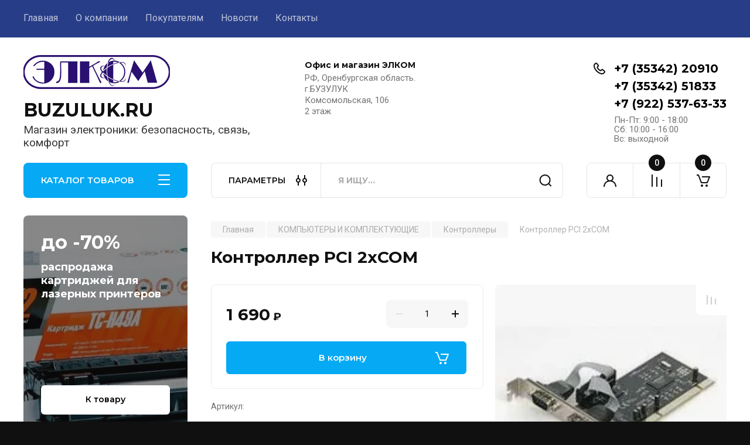

--- FILE ---
content_type: text/html; charset=utf-8
request_url: https://buzuluk.ru/magazin/product/1790716904
body_size: 31950
content:
<!doctype html>
<html lang="ru">

<head>
<meta charset="utf-8">
<meta name="robots" content="all"/>
<title>Контроллер  PCI 2хCOM</title>
<meta name="description" content="Контроллер  PCI 2хCOM">
<meta name="keywords" content="Контроллер  PCI 2хCOM">
<meta name="SKYPE_TOOLBAR" content="SKYPE_TOOLBAR_PARSER_COMPATIBLE">
<meta name="viewport" content="width=device-width, initial-scale=1.0, maximum-scale=1.0, user-scalable=no">
<meta name="format-detection" content="telephone=no">
<meta http-equiv="x-rim-auto-match" content="none">


<!-- JQuery -->
<!--<script src="/g/libs/jquery/1.10.2/jquery.min.js" charset="utf-8"></script>-->
<script src="/g/libs/jquery/2.2.4/jquery-2.2.4.min.js" charset="utf-8"></script>
<!-- JQuery -->

		<link rel="stylesheet" href="/g/css/styles_articles_tpl.css">

            <!-- 46b9544ffa2e5e73c3c971fe2ede35a5 -->
            <script src='/shared/s3/js/lang/ru.js'></script>
            <script src='/shared/s3/js/common.min.js'></script>
        <link rel='stylesheet' type='text/css' href='/shared/s3/css/calendar.css' /><link rel="stylesheet" href="/g/libs/lightgallery-proxy-to-hs/lightgallery.proxy.to.hs.min.css" media="all" async>
<script src="/g/libs/lightgallery-proxy-to-hs/lightgallery.proxy.to.hs.stub.min.js"></script>
<script src="/g/libs/lightgallery-proxy-to-hs/lightgallery.proxy.to.hs.js" async></script>
<link rel="icon" href="/favicon.ico" type="image/x-icon">

<!--s3_require-->
<link rel="stylesheet" href="/g/basestyle/1.0.1/user/user.css" type="text/css"/>
<link rel="stylesheet" href="/g/basestyle/1.0.1/user/user.blue.css" type="text/css"/>
<script type="text/javascript" src="/g/basestyle/1.0.1/user/user.js" async></script>
<!--/s3_require-->
				
		
		
		
			<link rel="stylesheet" type="text/css" href="/g/shop2v2/default/css/theme.less.css">		
			<script type="text/javascript" src="/g/printme.js"></script>
		<script type="text/javascript" src="/g/shop2v2/default/js/tpl.js"></script>
		<script type="text/javascript" src="/g/shop2v2/default/js/baron.min.js"></script>
		
			<script type="text/javascript" src="/g/shop2v2/default/js/shop2.2.js"></script>
		
	<script type="text/javascript">shop2.init({"productRefs": {"1295134304":{"cml_etonovinka_204192216":{"false":["1790716904"]},"cml_vidnomenklatury_3494576303":{"\u0422\u043e\u0432\u0430\u0440":["1790716904"]},"cml_polnoe_naimenovanie_2898163137":{"\u041a\u043e\u043d\u0442\u0440\u043e\u043b\u043b\u0435\u0440  PCI 2\u0445COM":["1790716904"]},"cml2_2474306655":{"754059713":["1790716904"]},"cml_vnesnie_porty_3785060866":{"19128504":["1790716904"]},"cml_garantijnyjsrok_3186114708":{"6":["1790716904"]},"cml_kategorianomenklatury_4196651453":{"\u041a\u043e\u043d\u0442\u0440\u043e\u043b\u043b\u0435\u0440\u044b":["1790716904"]},"cml2_4066545428":{"754059113":["1790716904"]},"cml_podklucenie_k_pk_1735259336":{"19129104":["1790716904"]},"cml_edinicaizmerenia_2072346896":{"\u0448\u0442":["1790716904"]},"cml_tipnomenklatury_227884271":{"\u0417\u0430\u043f\u0430\u0441":["1790716904"]}}},"apiHash": {"getPromoProducts":"2bf80ed779edff19eae5341cf22e8f25","getSearchMatches":"de98888138fbc4a26f17c2735c48581a","getFolderCustomFields":"f0d87fe9b06e2076db25a67a4a7f2dbc","getProductListItem":"1acab1ed8d8e2f0bae84a062564accb0","cartAddItem":"99d36831c5a70c13c241f79b7f49e482","cartRemoveItem":"ee5b82c8d3803612c8dd30449c11fac4","cartUpdate":"b21a7f4be087d0caff56288593e8b520","cartRemoveCoupon":"37f9dd8018932c1f9ea560f15563fa82","cartAddCoupon":"f4c3bed09dad7419b6a300bf2c21b617","deliveryCalc":"cfc323581a049edbda74e24191dae82b","printOrder":"e478ac4cef1ed2240a0942a4607ca338","cancelOrder":"7302c491e9eb47a8720ea117cea19b22","cancelOrderNotify":"c028605da008f120699bd0a9543e4e67","repeatOrder":"02e50551bb0a0a9e7118b242b990e23c","paymentMethods":"a8bfc41e8e0e215aa098f5d1569e545c","compare":"cfbe6a7672951350423241ec851cf8f0"},"hash": null,"verId": 3182830,"mode": "product","step": "","uri": "/magazin","IMAGES_DIR": "/d/","my": {"buy_alias":"\u0412 \u043a\u043e\u0440\u0437\u0438\u043d\u0443","buy_mod":true,"buy_kind":true,"on_shop2_btn":true,"gr_auth_placeholder":true,"gr_show_collcetions_amount":true,"gr_kinds_slider":true,"gr_cart_titles":true,"gr_filter_remodal_res":"1260","gr_sorting_no_filter":true,"gr_filter_remodal":true,"gr_filter_range_slider":false,"gr_search_range_slider":false,"gr_add_to_compare_text":"\u041a \u0441\u0440\u0430\u0432\u043d\u0435\u043d\u0438\u044e","gr_to_compare_text":"\u0421\u0440\u0430\u0432\u043d\u0438\u0442\u044c","gr_search_form_title":"\u041f\u041e\u0418\u0421\u041a \u041f\u041e \u041f\u0410\u0420\u0410\u041c\u0415\u0422\u0420\u0410\u041c","gr_vendor_in_thumbs":true,"gr_show_titles":true,"gr_show_options_text":"\u0412\u0441\u0435 \u043f\u0430\u0440\u0430\u043c\u0435\u0442\u0440\u044b","gr_pagelist_only_icons":true,"gr_filter_title_text":"\u0424\u0418\u041b\u042c\u0422\u0420","gr_filter_btn_text":"\u0424\u0418\u041b\u042c\u0422\u0420","gr_filter_reset_text":"\u041e\u0447\u0438\u0441\u0442\u0438\u0442\u044c","gr_card_slider_class":" vertical","gr_product_one_click":"\u0411\u044b\u0441\u0442\u0440\u044b\u0439 \u0437\u0430\u043a\u0430\u0437","gr_options_more_btn":"\u0412\u0441\u0435 \u043f\u0430\u0440\u0430\u043c\u0435\u0442\u0440\u044b","gr_cart_auth_remodal":true,"gr_cart_show_options_text":"\u041f\u043e\u043a\u0430\u0437\u0430\u0442\u044c \u043f\u0430\u0440\u0430\u043c\u0435\u0442\u0440\u044b","gr_cart_clear_btn_class":"clear_btn","gr_cart_back_btn":"\u041a \u043f\u043e\u043a\u0443\u043f\u043a\u0430\u043c","gr_cart_total_title":"\u0420\u0430\u0441\u0447\u0435\u0442","gr_cart_autoriz_btn_class":"cart_buy_rem","gr_cart_regist_btn_class":"cart_regist_btn","gr_coupon_placeholder":"\u041a\u0443\u043f\u043e\u043d","fold_btn_tit":"\u041a\u0410\u0422\u0410\u041b\u041e\u0413 \u0422\u041e\u0412\u0410\u0420\u041e\u0412","fold_mobile_title":"\u041a\u0410\u0422\u0410\u041b\u041e\u0413","search_btn_tit":"\u041f\u0410\u0420\u0410\u041c\u0415\u0422\u0420\u042b","search_form_btn":"\u041d\u0430\u0439\u0442\u0438","gr_show_nav_btns":true,"gr_hide_no_amount_rating":true,"price_fa_rouble":true,"gr_filter_placeholders":true,"gr_filter_only_field_title":true,"gr_comments_only_field_placeholder":true,"gr_coupon_used_text":"\u0418\u0441\u043f\u043e\u043b\u044c\u0437\u043e\u0432\u0430\u043d\u043d\u044b\u0439","gr_pluso_title":"\u041f\u043e\u0434\u0435\u043b\u0438\u0442\u044c\u0441\u044f","gr_cart_preview_version":"2.2.110-electrical-goods-cart-preview","gr_filter_version":"global:shop2.2.110-auto-accessories-adaptive-store-filter.tpl","gr_cart_page_version":"global:shop2.2.110-electrical-goods-cart.tpl","gr_product_template_name":"shop2.2.110-auto-accessories-adaptive-store-product-list-thumbs.tpl","gr_product_page_version":"global:shop2.2.110-electrical-goods-product.tpl","gr_collections_item":"global:shop2.2.110-auto-accessories-adaptive-store-product-item-collections.tpl","min_count_in_select":15,"gr_slider_new_style":true,"gr_buy_btn_data_url":true,"gr_product_quick_view":true,"gr_turn_zoom_image":true,"gr_shop_modules_new_style":true,"gr_pagelist_lazy_load_normal":true,"lazy_load_subpages":true,"gr_shop2_msg":true,"gr_additional_cart_preview_new_template":true,"gr_filter_max_count":10,"gr_cart_amount_new":true,"gr_compare_page_version":"global:shop2.2.110-electrical-goods-compare.tpl","gr_img_lazyload":true,"gr_optimized":false,"fix_fixedPanel_ios":true,"gr_product_show_btns":true},"shop2_cart_order_payments": 5,"cf_margin_price_enabled": 0,"maps_yandex_key":"","maps_google_key":""});shop2.facets.enabled = true;shop2.delivery.deligate = true;</script>
<style type="text/css">.product-item-thumb {width: 350px;}.product-item-thumb .product-image, .product-item-simple .product-image {height: 350px;width: 350px;}.product-item-thumb .product-amount .amount-title {width: 254px;}.product-item-thumb .product-price {width: 300px;}.shop2-product .product-side-l {width: 200px;}.shop2-product .product-image {height: 190px;width: 200px;}.shop2-product .product-thumbnails li {width: 56px;height: 56px;}</style>
	
	<!-- Custom styles -->
	<link rel="stylesheet" href="/g/libs/jqueryui/datepicker-and-slider/css/jquery-ui.css">
	<link rel="stylesheet" href="/g/libs/lightgallery/v1.2.19/lightgallery.css">
	<link rel="stylesheet" href="/g/libs/remodal/css/remodal.css">
	<link rel="stylesheet" href="/g/libs/remodal/css/remodal-default-theme.css">
	<link rel="stylesheet" href="/g/libs/waslide/css/waslide.css">
	<link rel="stylesheet" href="/g/libs/jquery-popover/0.0.4/jquery.popover.css">
	<link rel="stylesheet" href="/g/libs/tiny-slider/2.9.2/css/animate.min.css">
	<link rel="stylesheet" href="/g/libs/tiny-slider/2.9.2/css/tiny-slider.min.css">
	<!-- Custom styles -->
	
	<!-- Custom js -->
	<script src="/g/libs/headeroom/0.12.0/headroom.js" charset="utf-8"></script>	<script src="/g/libs/jquery-responsive-tabs/1.6.3/jquery.responsiveTabs.min.js" charset="utf-8"></script>
	<script src="/g/libs/jquery-match-height/0.7.2/jquery.matchHeight.min.js" charset="utf-8"></script>
	<script src="/g/libs/jqueryui/datepicker-and-slider/js/jquery-ui.min.js" charset="utf-8"></script>
	<script src="/g/libs/jqueryui/touch_punch/jquery.ui.touch_punch.min.js" charset="utf-8"></script>
	
	<script src="/g/libs/owl-carousel/2.3.4/owl.carousel.min.js" charset="utf-8"></script>
	
			<script src="/g/libs/flexmenu/1.4.2/flexmenu.min.modern.js" charset="utf-8"></script>
		
	<script src="/g/libs/lightgallery/v1.2.19/lightgallery.js" charset="utf-8"></script>
	<script src="/g/libs/jquery-slick/1.6.0/slick.min.js" charset="utf-8"></script>
	<script src="/g/libs/remodal/js/remodal.js" charset="utf-8"></script>
	<script src="/g/libs/waslide/js/animit.js"></script>
	<script src="/g/libs/waslide/js/waslide.js"></script>
	
	<script src="/g/templates/shop2/widgets/js/timer.js" charset="utf-8"></script>
	
	<script src="/g/libs/jquery-popover/0.0.4/jquery.popover.js"></script>
	<script src="/g/libs/tiny-slider/2.9.2/js/tiny-slider.helper.ie8.min.js"></script>
	<script src="/g/libs/tiny-slider/2.9.2/js/tiny-slider.min.js"></script>
	<script src="/g/libs/vanilla-lazyload/17.1.0/lazyload.min.js"></script>	<!-- Custom js -->
	
	<!-- Site js -->
	<script src="/g/s3/misc/form/shop-form/shop-form-minimal.js" charset="utf-8"></script>
	<script src="/g/templates/shop2/2.110.2/electrical-goods/js/plugins.js" charset="utf-8"></script>




	<script src="/g/templates/shop2/2.110.2/electrical-goods/additional_work/quick_view_popup/quick_view_popup.js"></script>







<!-- Site js -->

<!-- Theme styles -->

		
				    <link rel="stylesheet" href="/g/templates/shop2/2.110.2/electrical-goods/themes/theme11/theme.scss.css">
			
<!-- Theme styles -->

	<!-- Main js -->
			<script src="/g/templates/shop2/2.110.2/electrical-goods/js/shop_main.js" charset="utf-8"></script>
		<!-- Main js -->

	<link rel="stylesheet" href="/t/v9836/images/site.addons.scss.css">

<!--
<br>====================================<br>
start <b>VARIABLE DUMP</b><br>
====================================<br>
<pre>NULL
</pre>
<br>====================================<br>
end DUMP<br>====================================<br>
-->



<script>

	shop2.on("afterFacetsFilter", function(aggs) {
	    console.log(aggs)
	});
		
	shop2.queue.filter = function() {
		
		var wrap = $('.shop2-filter'),
        result = $('.result');

      shop2.filter.init();

      shop2.on('afterGetSearchMatches', function(d, status) {

        if (d.data.total_found === 0) {

          result.addClass('no-result');
        } else {
          result.removeClass('no-result');
        }

        if (shop2.facets.enabled) {
          shop2.facets.set('filter');
        }

        $('#filter-result').html(d.data.total_found);

        result.removeClass('hide');
      });

      wrap.find('.param-val').on('click', function(e) {
        var $this = $(this),
          name = $this.data('name'),
          value = $this.data('value');

        e.preventDefault();

        $this.toggleClass('active-val');
        shop2.filter.toggle(name, value);
        shop2.filter.count();
      });

      wrap.find('select').on('change', function() {
        var $this = $(this),
          name = this.name,
          value = $this.val();

        shop2.filter.add(name, value);
        shop2.filter.count();
      });

      wrap.find('input:text').keyup(function() {
        var $this = $(this),
          name = $this.attr('name');

        $.s3throttle('filter: ' + name, function() {
          var value = $this.val();

          shop2.filter.add(name, value);
          shop2.filter.count();
        }, 500);
      });

      wrap.find('.shop2-filter-go').on('click', function(e) {
        e.preventDefault();
        shop2.filter.go();
      });
			
	}
	
</script>

<link rel="stylesheet" href="/g/templates/shop2/2.110.2/electrical-goods/css/global_styles.css">



</head><body class="site gr_shop2_msg">
		
		
	   
   <div class="site_wrap">
	   <div class="mobile_panel_wrap">
	      <div class="mobile__panel">
	         <a class="close-button"><span>&nbsp;</span></a>
	         <div class="mobile_panel_inner">
	            <div class="mobile_menu_prev">
	               <div class="btn_next_menu"><span>МЕНЮ</span></div>
	                <div class="shared_mob_title">КАТАЛОГ</div>
	                <nav class="mobile_shared_wrap">                    
	                </nav>
	
	            </div>
	            <div class="mobile_menu_next">
	               <div class="btn_prev_menu"><span>Назад</span></div>
	               
	            </div>
	         </div>
	      </div>
	   </div>

	   <div class="site__wrapper">
	   	
	   			   	
	      <div class="top-menu">
	         <nav class="top-menu__inner block_padding">            
	            <ul class="top-menu__items"><li class="opened active"><a href="/" >Главная</a></li><li class="has-child"><a href="/o-kompanii" >О компании</a><ul class="level-2"><li><a href="/voprosy-i-otvety" >Вопросы и ответы</a></li></ul></li><li class="has-child"><a href="/informatsiya" >Покупателям</a><ul class="level-2"><li><a href="/oplata" >Оплата</a></li><li><a href="/dostavka" >Доставка</a></li><li><a href="/vozvrat-i-obmen" >Возврат и обмен</a></li></ul></li><li><a href="/news" >Новости</a></li><li><a href="/kontakty" >Контакты</a></li></ul>            
	         </nav>
	      </div>
	      <div class="site__inner">
	         <header class="site-header block_padding logo_top">
	            <div class="company-info">
	            		            									<a class="company-info__logo_pic" href="https://buzuluk.ru">
								<img style="max-width: 250px" src="/thumb/2/wfs3umzlrAIndJvqdLU6Cw/250c58/d/elkom.png" alt="BUZULUK.RU">
							</a>
																					<div class="company-info__name_desc">
		  						  													<a class="company-info__name" href="https://buzuluk.ru" title="На главную страницу">
									BUZULUK.RU
								</a>
									               		               		               <div class="company-info__descr">Магазин электроники:  безопасность, связь, комфорт</div>
		               	               </div>
	               	            </div>
	            <div class="head-contacts">
	               <div class="head-contacts__inner">
	                  <div class="head-contacts__address">
	                  		                     <div class="head-contacts__title">Офис и магазин ЭЛКОМ</div>
	                     	                     	                     <div class="head-contacts__body">РФ, Оренбургская область.<br />
г.БУЗУЛУК<br />
Комсомольская, 106<br />
2 этаж</div>
	                     	                  </div>
	                  
	                  	                  <div class="head-contacts__phones">
	                     <div class="head-contacts__phones-inner">
	                        <div class="div-block">
	                        		                        	<div>
	                        		<span class="phone-num__title"></span>
	                        		<a href="tel:+7 (35342) 20910" class="link">+7 (35342) 20910</a>
                        		</div> 
	                        		                        	<div>
	                        		<span class="phone-num__title"></span>
	                        		<a href="tel:+7 (35342) 51833" class="link">+7 (35342) 51833</a>
                        		</div> 
	                        		                        	<div>
	                        		<span class="phone-num__title"></span>
	                        		<a href="tel:+7 (922) 537-63-33" class="link">+7 (922) 537-63-33</a>
                        		</div> 
	                        		                        </div>
	                        	                        <div class="head-contacts__phone-time">Пн-Пт: 9:00 - 18:00<br />
Сб:   10:00 - 16:00<br />
Вс:   выходной</div>
	                        	                     </div>
	                  </div>
	                  	               </div>
	               	            </div>
	         </header>
	         <div class="shop-modules block_padding shop_modules_new_style">
	            <div class="shop-modules__inner">
	               <div class="shop-modules__folders active">
	                  <div class="shop-modules__folders-title">КАТАЛОГ ТОВАРОВ</div>
	                  <div class="shop-modules__folder-icon"></div>
	               </div>
	               <div class="shop-modules__folders_mobile">
	                  <div class="shop-modules__folder-icon"></div>
	               </div>
	                <div class="shop-modules__search">
	                    <div data-remodal-target="search_popap" class="shop-modules__search-popup w-button">ПАРАМЕТРЫ</div>
	                     <nav class="search_catalog_top">
	                     	
	                     								    <form action="/magazin/search" enctype="multipart/form-data" method="get" class="shop-modules__search-form w-form">
		                     	    <input type="text" id="s[name]" name="search_text" placeholder="Я ищу…" class="shop-modules__search-input w-input">
		                     	    <button class="shop-modules__search-btn w-button">Найти</button>
		                       <re-captcha data-captcha="recaptcha"
     data-name="captcha"
     data-sitekey="6LddAuIZAAAAAAuuCT_s37EF11beyoreUVbJlVZM"
     data-lang="ru"
     data-rsize="invisible"
     data-type="image"
     data-theme="light"></re-captcha></form>   
							                   
					    </nav>
	
	                </div>
	               <div class="mobile-contacts" data-remodal-target="contact_popap">&nbsp;</div>
	               <div class="mobile-search" data-remodal-target="search_popap">&nbsp;</div>
	               
	               <div class="shop-modules__cabinet" data-remodal-target="login_popap">&nbsp;</div>
	               
	               					<div class="compare-block">
						<a href="/magazin/compare" class="compare-block__link" target="_blank">&nbsp;</a>
						<div class="compare-block__amount">0</div>
					</div>
	               	               
	               
	               					
																	
													<div class="gr-cart-preview">
								  
	    	    	    
	    <div id="shop2-cart-preview">
	      <a href="/magazin/cart" class=" pointer_events_none">
	        <span class="gr-cart-total-amount shop-modules__cart-amount">0</span>
	        <span class="gr-cart-total-sum">0 <span>₽</span></span>
	      </a>
	    </div><!-- Cart Preview -->
    
								</div>
							 
											
						                
	            </div>
	         </div>
	         <div class="site-content content_shop_pages">
	            <div class="site-content__inner ">
	            	
	            	<div class="site-content__inner_2 block_padding">
	              
	               <div class="site-content__left">
	               	
	               	
	               						    <nav class=" folders-nav  ">
					        <ul class=" folders_menu">
					            					                					            					                					                    					
					                    					                        <li class="cat-item firstlevel has sublevel">
												<a href="/magazin/folder/videonablyudenie" class="hasArrow ">
													
						                        						                        		<span class="cat-item__title  no-padding">ВИДЕОНАБЛЮДЕНИЕ</span>
					                        		
					                        	</a>
					                    					                    																									                					            					                					                    					                        					                            <ul>
					                            	<li class="parentItem"><a href="/magazin/folder/videonablyudenie"><span>ВИДЕОНАБЛЮДЕНИЕ</span></a></li>
					                        					                    					
					                    					                        <li class=" has sublevel"> 
					                        	<a class="hasArrow" href="/magazin/folder/kamery-videonablyudeniya">Камеры видеонаблюдения</a>
					                    					                    																									                					            					                					                    					                        					                            <ul>
					                            	<li class="parentItem"><a href="/magazin/folder/kamery-videonablyudeniya"><span>Камеры видеонаблюдения</span></a></li>
					                        					                    					
					                    					                        <li class=""> 
					                        	<a href="/magazin/folder/248855904">IP Видеокамеры</a>
					                    					                    																									                					            					                					                    					                        					                            </li>
					                            					                        					                    					
					                    					                        <li class=""> 
					                        	<a href="/magazin/folder/hd-videokamery">HD Видеокамеры</a>
					                    					                    																									                					            					                					                    					                        					                            </li>
					                            					                        					                    					
					                    					                        <li class=""> 
					                        	<a href="/magazin/folder/analogovye-kamery">Аналоговые камеры</a>
					                    					                    																									                					            					                					                    					                        					                            </li>
					                            					                        					                    					
					                    					                        <li class=""> 
					                        	<a href="/magazin/folder/ob-ektivy">Объективы</a>
					                    					                    																									                					            					                					                    					                        					                            </li>
					                            					                        					                    					
					                    					                        <li class=""> 
					                        	<a href="/magazin/folder/mulyazhi">Муляжи</a>
					                    					                    																									                					            					                					                    					                        					                            </li>
					                            					                        					                    					
					                    					                        <li class=""> 
					                        	<a href="/magazin/folder/rasprodazha-kamer">Распродажа камер</a>
					                    					                    																									                					            					                					                    					                        					                            </li>
					                            					                                </ul>
					                                </li>
					                            					                        					                    					
					                    					                        <li class=" has sublevel"> 
					                        	<a class="hasArrow" href="/magazin/folder/videoregistratory">Видеорегистраторы</a>
					                    					                    																									                					            					                					                    					                        					                            <ul>
					                            	<li class="parentItem"><a href="/magazin/folder/videoregistratory"><span>Видеорегистраторы</span></a></li>
					                        					                    					
					                    					                        <li class=""> 
					                        	<a href="/magazin/folder/multiformatnye-videoregistratory">Мультиформатные видеорегистраторы (DVR)</a>
					                    					                    																									                					            					                					                    					                        					                            </li>
					                            					                        					                    					
					                    					                        <li class=""> 
					                        	<a href="/magazin/folder/ip-videoregistratory-nvr">IP видеорегистраторы (NVR)</a>
					                    					                    																									                					            					                					                    					                        					                            </li>
					                            					                        					                    					
					                    					                        <li class=""> 
					                        	<a href="/magazin/folder/hdd-dlya-videoregistratorov">HDD для видеорегистраторов</a>
					                    					                    																									                					            					                					                    					                        					                            </li>
					                            					                                </ul>
					                                </li>
					                            					                        					                    					
					                    					                        <li class=" has sublevel"> 
					                        	<a class="hasArrow" href="/magazin/folder/videonablyudenie-na-transporte">Видеонаблюдение на транспорте</a>
					                    					                    																									                					            					                					                    					                        					                            <ul>
					                            	<li class="parentItem"><a href="/magazin/folder/videonablyudenie-na-transporte"><span>Видеонаблюдение на транспорте</span></a></li>
					                        					                    					
					                    					                        <li class=""> 
					                        	<a href="/magazin/folder/registratory">Регистраторы</a>
					                    					                    																									                					            					                					                    					                        					                            </li>
					                            					                        					                    					
					                    					                        <li class=""> 
					                        	<a href="/magazin/folder/kamery">Камеры</a>
					                    					                    																									                					            					                					                    					                        					                            </li>
					                            					                        					                    					
					                    					                        <li class=""> 
					                        	<a href="/magazin/folder/soputstvuyushchee-oborudovanie">Сопутствующее оборудование</a>
					                    					                    																									                					            					                					                    					                        					                            </li>
					                            					                                </ul>
					                                </li>
					                            					                        					                    					
					                    					                        <li class=" has sublevel"> 
					                        	<a class="hasArrow" href="/magazin/folder/vse-dlya-montazha">Всё для монтажа</a>
					                    					                    																									                					            					                					                    					                        					                            <ul>
					                            	<li class="parentItem"><a href="/magazin/folder/vse-dlya-montazha"><span>Всё для монтажа</span></a></li>
					                        					                    					
					                    					                        <li class=""> 
					                        	<a href="/magazin/folder/248819704">Питание видеонаблюдения</a>
					                    					                    																									                					            					                					                    					                        					                            </li>
					                            					                        					                    					
					                    					                        <li class=""> 
					                        	<a href="/magazin/folder/korobki-i-kronshtejny">Коробки и кронштейны</a>
					                    					                    																									                					            					                					                    					                        					                            </li>
					                            					                        					                    					
					                    					                        <li class=""> 
					                        	<a href="/magazin/folder/raz-emy-dlya-videonablyudeniya">Разъемы для видеонаблюдения</a>
					                    					                    																									                					            					                					                    					                        					                            </li>
					                            					                                </ul>
					                                </li>
					                            					                        					                    					
					                    					                        <li class=""> 
					                        	<a href="/magazin/folder/dopolnitelnoe-oborudovanie">Дополнительное оборудование</a>
					                    					                    																									                					            					                					                    					                        					                            </li>
					                            					                        					                    					
					                    					                        <li class=""> 
					                        	<a href="/magazin/folder/komplekty-videonablyudeniya">Комплекты видеонаблюдения</a>
					                    					                    																									                					            					                					                    					                        					                            </li>
					                            					                        					                    					
					                    					                        <li class=""> 
					                        	<a href="/magazin/folder/videoudochki">Видеоудочки</a>
					                    					                    																									                					            					                					                    					                        					                            </li>
					                            					                        					                    					
					                    					                        <li class=""> 
					                        	<a href="/folder/rvi-1">DAHUA</a>
					                    					                    																									                					            					                					                    					                        					                            </li>
					                            					                        					                    					
					                    					                        <li class=""> 
					                        	<a href="/folder/rvi">RVI</a>
					                    					                    																									                					            					                					                    					                        					                            </li>
					                            					                                </ul>
					                                </li>
					                            					                        					                    					
					                    					                        <li class="cat-item firstlevel has sublevel">
												<a href="/magazin/folder/126306906" class="hasArrow ">
													
						                        						                        		<span class="cat-item__title  no-padding">БЕЗОПАСНОСТЬ</span>
					                        		
					                        	</a>
					                    					                    																									                					            					                					                    					                        					                            <ul>
					                            	<li class="parentItem"><a href="/magazin/folder/126306906"><span>БЕЗОПАСНОСТЬ</span></a></li>
					                        					                    					
					                    					                        <li class=" has sublevel"> 
					                        	<a class="hasArrow" href="/magazin/folder/126309106">СИГНАЛИЗАЦИИ</a>
					                    					                    																									                					            					                					                    					                        					                            <ul>
					                            	<li class="parentItem"><a href="/magazin/folder/126309106"><span>СИГНАЛИЗАЦИИ</span></a></li>
					                        					                    					
					                    					                        <li class=""> 
					                        	<a href="/magazin/folder/126309306">Сигнализация AJAX</a>
					                    					                    																									                					            					                					                    					                        					                            </li>
					                            					                        					                    					
					                    					                        <li class=""> 
					                        	<a href="/magazin/folder/126310506">Сигнализация ИПРо</a>
					                    					                    																									                					            					                					                    					                        					                            </li>
					                            					                        					                    					
					                    					                        <li class=""> 
					                        	<a href="/magazin/folder/126310306">Сигнализация TAVR GSM</a>
					                    					                    																									                					            					                					                    					                        					                            </li>
					                            					                        					                    					
					                    					                        <li class=""> 
					                        	<a href="/magazin/folder/126309506">Датчики</a>
					                    					                    																									                					            					                					                    					                        					                            </li>
					                            					                        					                    					
					                    					                        <li class=""> 
					                        	<a href="/magazin/folder/126309706">Сирены</a>
					                    					                    																									                					            					                					                    					                        					                            </li>
					                            					                        					                    					
					                    					                        <li class=""> 
					                        	<a href="/magazin/folder/126309906">Радиокнопки</a>
					                    					                    																									                					            					                					                    					                        					                            </li>
					                            					                                </ul>
					                                </li>
					                            					                        					                    					
					                    					                        <li class=" has sublevel"> 
					                        	<a class="hasArrow" href="/magazin/folder/126310706">СИСТЕМЫ КОНТРОЛЯ ДОСТУПА</a>
					                    					                    																									                					            					                					                    					                        					                            <ul>
					                            	<li class="parentItem"><a href="/magazin/folder/126310706"><span>СИСТЕМЫ КОНТРОЛЯ ДОСТУПА</span></a></li>
					                        					                    					
					                    					                        <li class=""> 
					                        	<a href="/magazin/folder/126310906">Электрозамки</a>
					                    					                    																									                					            					                					                    					                        					                            </li>
					                            					                        					                    					
					                    					                        <li class=""> 
					                        	<a href="/magazin/folder/126311106">Доступ по ключу/карте</a>
					                    					                    																									                					            					                					                    					                        					                            </li>
					                            					                        					                    					
					                    					                        <li class=""> 
					                        	<a href="/magazin/folder/126311306">Доступ по биометрии</a>
					                    					                    																									                					            					                					                    					                        					                            </li>
					                            					                        					                    					
					                    					                        <li class=""> 
					                        	<a href="/magazin/folder/126311506">Домофоны</a>
					                    					                    																									                					            					                					                    					                        					                            </li>
					                            					                        					                    					
					                    					                        <li class=""> 
					                        	<a href="/magazin/folder/126311706">Доступ по звонку с телефона</a>
					                    					                    																									                					            					                					                    					                        					                            </li>
					                            					                                </ul>
					                                </li>
					                            					                        					                    					
					                    					                        <li class=" has sublevel"> 
					                        	<a class="hasArrow" href="/magazin/folder/126307506">ЗАПИСЬ РАЗГОВОРА</a>
					                    					                    																									                					            					                					                    					                        					                            <ul>
					                            	<li class="parentItem"><a href="/magazin/folder/126307506"><span>ЗАПИСЬ РАЗГОВОРА</span></a></li>
					                        					                    					
					                    					                        <li class=""> 
					                        	<a href="/magazin/folder/126307706">Микрофоны</a>
					                    					                    																									                					            					                					                    					                        					                            </li>
					                            					                        					                    					
					                    					                        <li class=""> 
					                        	<a href="/magazin/folder/126307906">Запись телефонной линии</a>
					                    					                    																									                					            					                					                    					                        					                            </li>
					                            					                                </ul>
					                                </li>
					                            					                        					                    					
					                    					                        <li class=""> 
					                        	<a href="/magazin/folder/126307106">Контроль системы отопления</a>
					                    					                    																									                					            					                					                    					                        					                            </li>
					                            					                        					                    					
					                    					                        <li class=""> 
					                        	<a href="/magazin/folder/126307306">Подавители радиосигнала</a>
					                    					                    																									                					            					                					                    					                        					                            </li>
					                            					                        					                    					
					                    					                        <li class=""> 
					                        	<a href="/magazin/folder/120113307">трекеры</a>
					                    					                    																									                					            					                					                    					                        					                            </li>
					                            					                                </ul>
					                                </li>
					                            					                        					                    					
					                    					                        <li class="cat-item firstlevel has sublevel">
												<a href="/magazin/folder/223077702" class="hasArrow ">
													
						                        						                        		<span class="cat-item__title  no-padding">ИНТЕРНЕТ И СВЯЗЬ ЗА ГОРОДОМ</span>
					                        		
					                        	</a>
					                    					                    																									                					            					                					                    					                        					                            <ul>
					                            	<li class="parentItem"><a href="/magazin/folder/223077702"><span>ИНТЕРНЕТ И СВЯЗЬ ЗА ГОРОДОМ</span></a></li>
					                        					                    					
					                    					                        <li class=""> 
					                        	<a href="/magazin/folder/324194709">SIM-карты</a>
					                    					                    																									                					            					                					                    					                        					                            </li>
					                            					                        					                    					
					                    					                        <li class=""> 
					                        	<a href="/magazin/folder/223078102">4G/3G роутеры / модемы</a>
					                    					                    																									                					            					                					                    					                        					                            </li>
					                            					                        					                    					
					                    					                        <li class=""> 
					                        	<a href="/magazin/folder/223078502">Антенны 2G/3G/4G</a>
					                    					                    																									                					            					                					                    					                        					                            </li>
					                            					                        					                    					
					                    					                        <li class=""> 
					                        	<a href="/magazin/folder/223078702">Ретрансляторы/ усилители сигнала</a>
					                    					                    																									                					            					                					                    					                        					                            </li>
					                            					                        					                    					
					                    					                        <li class=""> 
					                        	<a href="/magazin/folder/223078302">Мачты и крепления антенн</a>
					                    					                    																									                					            					                					                    					                        					                            </li>
					                            					                        					                    					
					                    					                        <li class=""> 
					                        	<a href="/magazin/folder/223077902">Кабельные сборки</a>
					                    					                    																									                					            					                					                    					                        					                            </li>
					                            					                        					                    					
					                    					                        <li class=""> 
					                        	<a href="/folder/kabel-radiochastotnyj">Кабель радиочастотный (1)</a>
					                    					                    																									                					            					                					                    					                        					                            </li>
					                            					                        					                    					
					                    					                        <li class=""> 
					                        	<a href="/magazin/folder/220404309">GSM-шлюзы</a>
					                    					                    																									                					            					                					                    					                        					                            </li>
					                            					                                </ul>
					                                </li>
					                            					                        					                    					
					                    					                        <li class="cat-item firstlevel has sublevel">
												<a href="/magazin/folder/230847102" class="hasArrow ">
													
						                        						                        		<span class="cat-item__title  no-padding">КОМПЬЮТЕРНЫЕ СЕТИ</span>
					                        		
					                        	</a>
					                    					                    																									                					            					                					                    					                        					                            <ul>
					                            	<li class="parentItem"><a href="/magazin/folder/230847102"><span>КОМПЬЮТЕРНЫЕ СЕТИ</span></a></li>
					                        					                    					
					                    					                        <li class=" has sublevel"> 
					                        	<a class="hasArrow" href="/magazin/folder/247512504">Структурированные кабельные системы (СКС)</a>
					                    					                    																									                					            					                					                    					                        					                            <ul>
					                            	<li class="parentItem"><a href="/magazin/folder/247512504"><span>Структурированные кабельные системы (СКС)</span></a></li>
					                        					                    					
					                    					                        <li class=""> 
					                        	<a href="/magazin/folder/247512704">Панели и розетки</a>
					                    					                    																									                					            					                					                    					                        					                            </li>
					                            					                        					                    					
					                    					                        <li class=""> 
					                        	<a href="/magazin/folder/247512904">Патч-корды</a>
					                    					                    																									                					            					                					                    					                        					                            </li>
					                            					                        					                    					
					                    					                        <li class=""> 
					                        	<a href="/magazin/folder/247551104">Шкафы и стойки</a>
					                    					                    																									                					            					                					                    					                        					                            </li>
					                            					                        					                    					
					                    					                        <li class=""> 
					                        	<a href="/magazin/folder/247551504">Короба и компоненты</a>
					                    					                    																									                					            					                					                    					                        					                            </li>
					                            					                        					                    					
					                    					                        <li class=""> 
					                        	<a href="/magazin/folder/247551704">Коннекторы</a>
					                    					                    																									                					            					                					                    					                        					                            </li>
					                            					                                </ul>
					                                </li>
					                            					                        					                    					
					                    					                        <li class=""> 
					                        	<a href="/magazin/folder/1908104">КОММУТАТОРЫ</a>
					                    					                    																									                					            					                					                    					                        					                            </li>
					                            					                        					                    					
					                    					                        <li class=" has sublevel"> 
					                        	<a class="hasArrow" href="/magazin/folder/247551904">Маршрутизаторы</a>
					                    					                    																									                					            					                					                    					                        					                            <ul>
					                            	<li class="parentItem"><a href="/magazin/folder/247551904"><span>Маршрутизаторы</span></a></li>
					                        					                    					
					                    					                        <li class=""> 
					                        	<a href="/magazin/folder/247552104">SOHO</a>
					                    					                    																									                					            					                					                    					                        					                            </li>
					                            					                        					                    					
					                    					                        <li class=""> 
					                        	<a href="/magazin/folder/247552304">Бизнес-класс</a>
					                    					                    																									                					            					                					                    					                        					                            </li>
					                            					                                </ul>
					                                </li>
					                            					                        					                    					
					                    					                        <li class=" has sublevel"> 
					                        	<a class="hasArrow" href="/magazin/folder/106914507">Wi-Fi оборудование</a>
					                    					                    																									                					            					                					                    					                        					                            <ul>
					                            	<li class="parentItem"><a href="/magazin/folder/106914507"><span>Wi-Fi оборудование</span></a></li>
					                        					                    					
					                    					                        <li class=""> 
					                        	<a href="/magazin/folder/581956913">Wi-Fi точки доступа</a>
					                    					                    																									                					            					                					                    					                        					                            </li>
					                            					                        					                    					
					                    					                        <li class=""> 
					                        	<a href="/magazin/folder/2465704">Wi-Fi адаптеры, репитеры</a>
					                    					                    																									                					            					                					                    					                        					                            </li>
					                            					                        					                    					
					                    					                        <li class=""> 
					                        	<a href="/magazin/folder/2464904">Крепления для Wi-Fi проф</a>
					                    					                    																									                					            					                					                    					                        					                            </li>
					                            					                        					                    					
					                    					                        <li class=""> 
					                        	<a href="/magazin/folder/1907904">Антенны Wi-Fi (2,4 и 5ГГц)</a>
					                    					                    																									                					            					                					                    					                        					                            </li>
					                            					                                </ul>
					                                </li>
					                            					                        					                    					
					                    					                        <li class=""> 
					                        	<a href="/magazin/folder/2464104">Оптическое оборудование</a>
					                    					                    																									                					            					                					                    					                        					                            </li>
					                            					                        					                    					
					                    					                        <li class=""> 
					                        	<a href="/magazin/folder/2464504">Bluetooth адаптеры</a>
					                    					                    																									                					            					                					                    					                        					                            </li>
					                            					                        					                    					
					                    					                        <li class=""> 
					                        	<a href="/magazin/folder/2464704">NAS (сетевые хранилища)</a>
					                    					                    																									                					            					                					                    					                        					                            </li>
					                            					                        					                    					
					                    					                        <li class=""> 
					                        	<a href="/magazin/folder/2465104">Принт-серверы</a>
					                    					                    																									                					            					                					                    					                        					                            </li>
					                            					                        					                    					
					                    					                        <li class=""> 
					                        	<a href="/magazin/folder/2465304">Грозозащита</a>
					                    					                    																									                					            					                					                    					                        					                            </li>
					                            					                        					                    					
					                    					                        <li class=""> 
					                        	<a href="/magazin/folder/2464304">ADSL</a>
					                    					                    																									                					            					                					                    					                        					                            </li>
					                            					                                </ul>
					                                </li>
					                            					                        					                    					
					                    					                        <li class="cat-item firstlevel has sublevel">
												<a href="/magazin/folder/223073502" class="hasArrow ">
													
						                        						                        		<span class="cat-item__title  no-padding">КОМПЬЮТЕРЫ И КОМПЛЕКТУЮЩИЕ</span>
					                        		
					                        	</a>
					                    					                    																									                					            					                					                    					                        					                            <ul>
					                            	<li class="parentItem"><a href="/magazin/folder/223073502"><span>КОМПЬЮТЕРЫ И КОМПЛЕКТУЮЩИЕ</span></a></li>
					                        					                    					
					                    					                        <li class=""> 
					                        	<a href="/magazin/folder/223074502">КОМПЬЮТЕРЫ</a>
					                    					                    																									                					            					                					                    					                        					                            </li>
					                            					                        					                    					
					                    					                        <li class=""> 
					                        	<a href="/magazin/folder/223073902">Процессоры</a>
					                    					                    																									                					            					                					                    					                        					                            </li>
					                            					                        					                    					
					                    					                        <li class=""> 
					                        	<a href="/magazin/folder/223073702">Блоки питания для ПК</a>
					                    					                    																									                					            					                					                    					                        					                            </li>
					                            					                        					                    					
					                    					                        <li class=""> 
					                        	<a href="/magazin/folder/223074302">Жесткие диски (HDD)</a>
					                    					                    																									                					            					                					                    					                        					                            </li>
					                            					                        					                    					
					                    					                        <li class=""> 
					                        	<a href="/magazin/folder/170150708">Жесткие диски (SSD)</a>
					                    					                    																									                					            					                					                    					                        					                            </li>
					                            					                        					                    					
					                    					                        <li class=""> 
					                        	<a href="/magazin/folder/223074102">Аксессуары для HDD</a>
					                    					                    																									                					            					                					                    					                        					                            </li>
					                            					                        					                    					
					                    					                        <li class=""> 
					                        	<a href="/magazin/folder/223074902">Вентиляторы</a>
					                    					                    																									                					            					                					                    					                        					                            </li>
					                            					                        					                    					
					                    					                        <li class=""> 
					                        	<a href="/magazin/folder/223075102">Память</a>
					                    					                    																									                					            					                					                    					                        					                            </li>
					                            					                        					                    					
					                    					                        <li class=""> 
					                        	<a href="/magazin/folder/223075302">Видеокарты</a>
					                    					                    																									                					            					                					                    					                        					                            </li>
					                            					                        					                    					
					                    					                        <li class=""> 
					                        	<a href="/magazin/folder/223075502">Звуковые карты</a>
					                    					                    																									                					            					                					                    					                        					                            </li>
					                            					                        					                    					
					                    					                        <li class=""> 
					                        	<a href="/magazin/folder/223075702">Кабели и шлейфы</a>
					                    					                    																									                					            					                					                    					                        					                            </li>
					                            					                        					                    					
					                    					                        <li class=""> 
					                        	<a href="/magazin/folder/223076102">Корпуса</a>
					                    					                    																									                					            					                					                    					                        					                            </li>
					                            					                        					                    					
					                    					                        <li class=""> 
					                        	<a href="/magazin/folder/223076302">Сетевые карты</a>
					                    					                    																									                					            					                					                    					                        					                            </li>
					                            					                        					                    					
					                    					                        <li class=""> 
					                        	<a href="/magazin/folder/223076502">Контроллеры</a>
					                    					                    																									                					            					                					                    					                        					                            </li>
					                            					                        					                    					
					                    					                        <li class=""> 
					                        	<a href="/magazin/folder/223076902">Приводы</a>
					                    					                    																									                					            					                					                    					                        					                            </li>
					                            					                        					                    					
					                    					                        <li class=""> 
					                        	<a href="/magazin/folder/223074702">Блоки питания для ноутбуков</a>
					                    					                    																									                					            					                					                    					                        					                            </li>
					                            					                        					                    					
					                    					                        <li class=""> 
					                        	<a href="/magazin/folder/223075902">Аксессуары к ноутбукам</a>
					                    					                    																									                					            					                					                    					                        					                            </li>
					                            					                        					                    					
					                    					                        <li class=""> 
					                        	<a href="/magazin/folder/224832902">Термопаста</a>
					                    					                    																									                					            					                					                    					                        					                            </li>
					                            					                                </ul>
					                                </li>
					                            					                        					                    					
					                    					                        <li class="cat-item firstlevel has sublevel">
												<a href="/magazin/folder/256507506" class="hasArrow ">
													
						                        						                        		<span class="cat-item__title  no-padding">КАБЕЛЬ</span>
					                        		
					                        	</a>
					                    					                    																									                					            					                					                    					                        					                            <ul>
					                            	<li class="parentItem"><a href="/magazin/folder/256507506"><span>КАБЕЛЬ</span></a></li>
					                        					                    					
					                    					                        <li class=""> 
					                        	<a href="/folder/104904707">Кабель UTP (витая пара)</a>
					                    					                    																									                					            					                					                    					                        					                            </li>
					                            					                        					                    					
					                    					                        <li class=""> 
					                        	<a href="/magazin/folder/2465504">Кабель оптоволоконный</a>
					                    					                    																									                					            					                					                    					                        					                            </li>
					                            					                        					                    					
					                    					                        <li class=""> 
					                        	<a href="/magazin/folder/kabel-dlya-videonablyudeniya">Кабель видеонаблюдения</a>
					                    					                    																									                					            					                					                    					                        					                            </li>
					                            					                        					                    					
					                    					                        <li class=""> 
					                        	<a href="/magazin/folder/228623102">Кабель акустический</a>
					                    					                    																									                					            					                					                    					                        					                            </li>
					                            					                        					                    					
					                    					                        <li class=""> 
					                        	<a href="/magazin/folder/106914307">Кабель сигнальный</a>
					                    					                    																									                					            					                					                    					                        					                            </li>
					                            					                        					                    					
					                    					                        <li class=""> 
					                        	<a href="/magazin/folder/256507706">Кабель телефонный</a>
					                    					                    																									                					            					                					                    					                        					                            </li>
					                            					                        					                    					
					                    					                        <li class=""> 
					                        	<a href="/magazin/folder/239885504">Маркировка кабеля</a>
					                    					                    																									                					            					                					                    					                        					                            </li>
					                            					                        					                    					
					                    					                        <li class=""> 
					                        	<a href="/magazin/folder/247551304">Крепления для кабеля</a>
					                    					                    																									                					            					                					                    					                        					                            </li>
					                            					                        					                    					
					                    					                        <li class=""> 
					                        	<a href="/magazin/folder/223071902">Стяжки</a>
					                    					                    																									                					            					                					                    					                        					                            </li>
					                            					                                </ul>
					                                </li>
					                            					                        					                    					
					                    					                        <li class="cat-item firstlevel has sublevel">
												<a href="/magazin/folder/215906102" class="hasArrow ">
													
						                        						                        		<span class="cat-item__title  no-padding">РАЦИИ</span>
					                        		
					                        	</a>
					                    					                    																									                					            					                					                    					                        					                            <ul>
					                            	<li class="parentItem"><a href="/magazin/folder/215906102"><span>РАЦИИ</span></a></li>
					                        					                    					
					                    					                        <li class=""> 
					                        	<a href="/magazin/folder/215906702">Портативные рации</a>
					                    					                    																									                					            					                					                    					                        					                            </li>
					                            					                        					                    					
					                    					                        <li class=""> 
					                        	<a href="/magazin/folder/215907102">Автомобильные рации</a>
					                    					                    																									                					            					                					                    					                        					                            </li>
					                            					                        					                    					
					                    					                        <li class=""> 
					                        	<a href="/magazin/folder/271561306">Ретрансляторы</a>
					                    					                    																									                					            					                					                    					                        					                            </li>
					                            					                        					                    					
					                    					                        <li class=""> 
					                        	<a href="/magazin/folder/antenna">Антенны для радиосвязи</a>
					                    					                    																									                					            					                					                    					                        					                            </li>
					                            					                        					                    					
					                    					                        <li class=""> 
					                        	<a href="/magazin/folder/akkumulyatory_dlya_portativok">Аккумуляторы для радиостанций</a>
					                    					                    																									                					            					                					                    					                        					                            </li>
					                            					                        					                    					
					                    					                        <li class=" has sublevel"> 
					                        	<a class="hasArrow" href="/magazin/folder/95751507">Аксессуары для радиостанций</a>
					                    					                    																									                					            					                					                    					                        					                            <ul>
					                            	<li class="parentItem"><a href="/magazin/folder/95751507"><span>Аксессуары для радиостанций</span></a></li>
					                        					                    					
					                    					                        <li class=""> 
					                        	<a href="/magazin/folder/95752507">Гарнитуры/ тангенты</a>
					                    					                    																									                					            					                					                    					                        					                            </li>
					                            					                        					                    					
					                    					                        <li class=""> 
					                        	<a href="/magazin/folder/95752907">Громкоговорители</a>
					                    					                    																									                					            					                					                    					                        					                            </li>
					                            					                        					                    					
					                    					                        <li class=""> 
					                        	<a href="/magazin/folder/95751707">Зарядные устройства</a>
					                    					                    																									                					            					                					                    					                        					                            </li>
					                            					                        					                    					
					                    					                        <li class=""> 
					                        	<a href="/magazin/folder/95751907">Крепления антенн</a>
					                    					                    																									                					            					                					                    					                        					                            </li>
					                            					                        					                    					
					                    					                        <li class=""> 
					                        	<a href="/magazin/folder/95752107">Программаторы для радиостанций</a>
					                    					                    																									                					            					                					                    					                        					                            </li>
					                            					                        					                    					
					                    					                        <li class=""> 
					                        	<a href="/magazin/folder/95752307">Запасные части</a>
					                    					                    																									                					            					                					                    					                        					                            </li>
					                            					                        					                    					
					                    					                        <li class=""> 
					                        	<a href="/magazin/folder/95752707">Чехлы</a>
					                    					                    																									                					            					                					                    					                        					                            </li>
					                            					                                </ul>
					                                </li>
					                            					                        					                    					
					                    					                        <li class=""> 
					                        	<a href="/magazin/folder/215912502">Источники питания для радиостанций</a>
					                    					                    																									                					            					                					                    					                        					                            </li>
					                            					                        					                    					
					                    					                        <li class=""> 
					                        	<a href="/magazin/folder/215912302">Измерительные приборы</a>
					                    					                    																									                					            					                					                    					                        					                            </li>
					                            					                        					                    					
					                    					                        <li class=""> 
					                        	<a href="/magazin/folder/215906302">Разъемы высокочастотные (ВЧ)</a>
					                    					                    																									                					            					                					                    					                        					                            </li>
					                            					                        					                    					
					                    					                        <li class=""> 
					                        	<a href="/magazin/folder/rk_kabel">Кабель радиочастотный</a>
					                    					                    																									                					            					                					                    					                        					                            </li>
					                            					                        					                    					
					                    					                        <li class=""> 
					                        	<a href="/magazin/folder/95751307">ВЧ усилители, фильтры, шнуры</a>
					                    					                    																									                					            					                					                    					                        					                            </li>
					                            					                                </ul>
					                                </li>
					                            					                        					                    					
					                    					                        <li class="cat-item firstlevel has sublevel">
												<a href="/magazin/folder/istochniki_pitaniya" class="hasArrow ">
													
						                        						                        		<span class="cat-item__title  no-padding">ИСТОЧНИКИ ПИТАНИЯ</span>
					                        		
					                        	</a>
					                    					                    																									                					            					                					                    					                        					                            <ul>
					                            	<li class="parentItem"><a href="/magazin/folder/istochniki_pitaniya"><span>ИСТОЧНИКИ ПИТАНИЯ</span></a></li>
					                        					                    					
					                    					                        <li class=""> 
					                        	<a href="/magazin/folder/22808504">Аккумуляторы</a>
					                    					                    																									                					            					                					                    					                        					                            </li>
					                            					                        					                    					
					                    					                        <li class=""> 
					                        	<a href="/magazin/folder/228747302">Источники бесперебойного питания (~220в)</a>
					                    					                    																									                					            					                					                    					                        					                            </li>
					                            					                        					                    					
					                    					                        <li class=""> 
					                        	<a href="/magazin/folder/batareyka">Батарейки (неперезаряжаемые)</a>
					                    					                    																									                					            					                					                    					                        					                            </li>
					                            					                        					                    					
					                    					                        <li class=""> 
					                        	<a href="/magazin/folder/78169507">Пауэрбанки (PowerBank)</a>
					                    					                    																									                					            					                					                    					                        					                            </li>
					                            					                        					                    					
					                    					                        <li class=""> 
					                        	<a href="/magazin/folder/216531102">Держатель батарей/аккумуляторов</a>
					                    					                    																									                					            					                					                    					                        					                            </li>
					                            					                        					                    					
					                    					                        <li class=""> 
					                        	<a href="/magazin/folder/216529902">Зарядные устройства и BMS для АКБ</a>
					                    					                    																									                					            					                					                    					                        					                            </li>
					                            					                        					                    					
					                    					                        <li class=""> 
					                        	<a href="/magazin/folder/216530702">Блоки питания бытовые</a>
					                    					                    																									                					            					                					                    					                        					                            </li>
					                            					                        					                    					
					                    					                        <li class=""> 
					                        	<a href="/magazin/folder/216531502">Блоки питания для светодиодов</a>
					                    					                    																									                					            					                					                    					                        					                            </li>
					                            					                        					                    					
					                    					                        <li class=""> 
					                        	<a href="/magazin/folder/216531902">Блоки питания промышленные</a>
					                    					                    																									                					            					                					                    					                        					                            </li>
					                            					                        					                    					
					                    					                        <li class=""> 
					                        	<a href="/magazin/folder/216532102">Блоки бесперебойного питания 12/24В</a>
					                    					                    																									                					            					                					                    					                        					                            </li>
					                            					                        					                    					
					                    					                        <li class=""> 
					                        	<a href="/magazin/folder/216530902">Автоадаптеры (12в)</a>
					                    					                    																									                					            					                					                    					                        					                            </li>
					                            					                        					                    					
					                    					                        <li class=""> 
					                        	<a href="/magazin/folder/216531302">DC-DC преобразователи</a>
					                    					                    																									                					            					                					                    					                        					                            </li>
					                            					                        					                    					
					                    					                        <li class=""> 
					                        	<a href="/magazin/folder/216531702">Солнечная энергетика</a>
					                    					                    																									                					            					                					                    					                        					                            </li>
					                            					                        					                    					
					                    					                        <li class=""> 
					                        	<a href="/magazin/folder/filtry">Сетевые фильтры ~220в</a>
					                    					                    																									                					            					                					                    					                        					                            </li>
					                            					                        					                    					
					                    					                        <li class=""> 
					                        	<a href="/magazin/folder/invertory">DC-AC. Инверторы (~220в от аккумуляторов)</a>
					                    					                    																									                					            					                					                    					                        					                            </li>
					                            					                        					                    					
					                    					                        <li class=""> 
					                        	<a href="/magazin/folder/216532502">Стабилизаторы ~220в</a>
					                    					                    																									                					            					                					                    					                        					                            </li>
					                            					                        					                    					
					                    					                        <li class=""> 
					                        	<a href="/magazin/folder/78191107">Блоки питания лабораторные</a>
					                    					                    																									                					            					                					                    					                        					                            </li>
					                            					                                </ul>
					                                </li>
					                            					                        					                    					
					                    					                        <li class="cat-item firstlevel has sublevel">
												<a href="/magazin/folder/215924502" class="hasArrow ">
													
						                        						                        		<span class="cat-item__title  no-padding">ИНСТРУМЕНТ</span>
					                        		
					                        	</a>
					                    					                    																									                					            					                					                    					                        					                            <ul>
					                            	<li class="parentItem"><a href="/magazin/folder/215924502"><span>ИНСТРУМЕНТ</span></a></li>
					                        					                    					
					                    					                        <li class=""> 
					                        	<a href="/magazin/folder/215924702">Паяльники, горелки</a>
					                    					                    																									                					            					                					                    					                        					                            </li>
					                            					                        					                    					
					                    					                        <li class=""> 
					                        	<a href="/magazin/folder/215924902">Химия для радиолюбителей</a>
					                    					                    																									                					            					                					                    					                        					                            </li>
					                            					                        					                    					
					                    					                        <li class=""> 
					                        	<a href="/magazin/folder/215925102">Отвертки,биты</a>
					                    					                    																									                					            					                					                    					                        					                            </li>
					                            					                        					                    					
					                    					                        <li class=""> 
					                        	<a href="/magazin/folder/215925302">Инструмент для работы с кабелем</a>
					                    					                    																									                					            					                					                    					                        					                            </li>
					                            					                        					                    					
					                    					                        <li class=""> 
					                        	<a href="/magazin/folder/59915304">Сумки, органайзеры</a>
					                    					                    																									                					            					                					                    					                        					                            </li>
					                            					                        					                    					
					                    					                        <li class=""> 
					                        	<a href="/magazin/folder/59915504">Ножовки, напильники, ножи</a>
					                    					                    																									                					            					                					                    					                        					                            </li>
					                            					                        					                    					
					                    					                        <li class=""> 
					                        	<a href="/magazin/folder/59915704">Ключи</a>
					                    					                    																									                					            					                					                    					                        					                            </li>
					                            					                        					                    					
					                    					                        <li class=""> 
					                        	<a href="/magazin/folder/324342905">Сварка точечная</a>
					                    					                    																									                					            					                					                    					                        					                            </li>
					                            					                        					                    					
					                    					                        <li class=""> 
					                        	<a href="/magazin/folder/82199906">Сверла</a>
					                    					                    																									                					            					                					                    					                        					                            </li>
					                            					                        					                    					
					                    					                        <li class=""> 
					                        	<a href="/magazin/folder/267141706">Магниты</a>
					                    					                    																									                					            					                					                    					                        					                            </li>
					                            					                        					                    					
					                    					                        <li class=""> 
					                        	<a href="/magazin/folder/119450107">Скотч, клей</a>
					                    					                    																									                					            					                					                    					                        					                            </li>
					                            					                        					                    					
					                    					                        <li class=""> 
					                        	<a href="/magazin/folder/35031108">Инструмент для работы с кондиционерами</a>
					                    					                    																									                					            					                					                    					                        					                            </li>
					                            					                                </ul>
					                                </li>
					                            					                        					                    					
					                    					                        <li class="cat-item firstlevel has sublevel">
												<a href="/magazin/folder/216532702" class="hasArrow ">
													
						                        						                        		<span class="cat-item__title  no-padding">ИЗМЕРИТЕЛЬНЫЕ ПРИБОРЫ</span>
					                        		
					                        	</a>
					                    					                    																									                					            					                					                    					                        					                            <ul>
					                            	<li class="parentItem"><a href="/magazin/folder/216532702"><span>ИЗМЕРИТЕЛЬНЫЕ ПРИБОРЫ</span></a></li>
					                        					                    					
					                    					                        <li class=""> 
					                        	<a href="/magazin/folder/216532902">Мультиметры</a>
					                    					                    																									                					            					                					                    					                        					                            </li>
					                            					                        					                    					
					                    					                        <li class=""> 
					                        	<a href="/magazin/folder/216533102">Энергетика</a>
					                    					                    																									                					            					                					                    					                        					                            </li>
					                            					                        					                    					
					                    					                        <li class=""> 
					                        	<a href="/magazin/folder/216533302">Термометры (термографы)</a>
					                    					                    																									                					            					                					                    					                        					                            </li>
					                            					                        					                    					
					                    					                        <li class=""> 
					                        	<a href="/magazin/folder/216533502">СКС и видеонаблюдение</a>
					                    					                    																									                					            					                					                    					                        					                            </li>
					                            					                        					                    					
					                    					                        <li class=""> 
					                        	<a href="/magazin/folder/216533702">Расходники к измерительным приборам</a>
					                    					                    																									                					            					                					                    					                        					                            </li>
					                            					                        					                    					
					                    					                        <li class=""> 
					                        	<a href="/magazin/folder/91571105">Прочие приборы</a>
					                    					                    																									                					            					                					                    					                        					                            </li>
					                            					                                </ul>
					                                </li>
					                            					                        					                    					
					                    					                        <li class="cat-item firstlevel has sublevel">
												<a href="/magazin/folder/228622502" class="hasArrow ">
													
						                        						                        		<span class="cat-item__title  no-padding">ПЕРИФЕРИЯ ДЛЯ КОМПЬЮТЕРОВ</span>
					                        		
					                        	</a>
					                    					                    																									                					            					                					                    					                        					                            <ul>
					                            	<li class="parentItem"><a href="/magazin/folder/228622502"><span>ПЕРИФЕРИЯ ДЛЯ КОМПЬЮТЕРОВ</span></a></li>
					                        					                    					
					                    					                        <li class=""> 
					                        	<a href="/magazin/folder/228622702">Мыши</a>
					                    					                    																									                					            					                					                    					                        					                            </li>
					                            					                        					                    					
					                    					                        <li class=""> 
					                        	<a href="/magazin/folder/228622902">Клавиатуры</a>
					                    					                    																									                					            					                					                    					                        					                            </li>
					                            					                        					                    					
					                    					                        <li class=""> 
					                        	<a href="/magazin/folder/228745902">Аксессуары компьютерные</a>
					                    					                    																									                					            					                					                    					                        					                            </li>
					                            					                        					                    					
					                    					                        <li class=""> 
					                        	<a href="/magazin/folder/228746102">Наушники</a>
					                    					                    																									                					            					                					                    					                        					                            </li>
					                            					                        					                    					
					                    					                        <li class=""> 
					                        	<a href="/magazin/folder/228746302">Мониторы</a>
					                    					                    																									                					            					                					                    					                        					                            </li>
					                            					                        					                    					
					                    					                        <li class=""> 
					                        	<a href="/magazin/folder/228746502">Картридеры и разветвители</a>
					                    					                    																									                					            					                					                    					                        					                            </li>
					                            					                        					                    					
					                    					                        <li class=""> 
					                        	<a href="/magazin/folder/228746702">Колонки для компьютера</a>
					                    					                    																									                					            					                					                    					                        					                            </li>
					                            					                        					                    					
					                    					                        <li class=""> 
					                        	<a href="/magazin/folder/228747102">KVM переключатели</a>
					                    					                    																									                					            					                					                    					                        					                            </li>
					                            					                        					                    					
					                    					                        <li class=""> 
					                        	<a href="/magazin/folder/228747502">Планшеты</a>
					                    					                    																									                					            					                					                    					                        					                            </li>
					                            					                        					                    					
					                    					                        <li class=""> 
					                        	<a href="/magazin/folder/228747902">Микрофоны</a>
					                    					                    																									                					            					                					                    					                        					                            </li>
					                            					                        					                    					
					                    					                        <li class=""> 
					                        	<a href="/magazin/folder/228748502">Web-камеры</a>
					                    					                    																									                					            					                					                    					                        					                            </li>
					                            					                                </ul>
					                                </li>
					                            					                        					                    					
					                    					                        <li class="cat-item firstlevel has sublevel">
												<a href="/magazin/folder/21712104" class="hasArrow ">
													
						                        						                        		<span class="cat-item__title  no-padding">НОСИТЕЛИ ИНФОРМАЦИИ</span>
					                        		
					                        	</a>
					                    					                    																									                					            					                					                    					                        					                            <ul>
					                            	<li class="parentItem"><a href="/magazin/folder/21712104"><span>НОСИТЕЛИ ИНФОРМАЦИИ</span></a></li>
					                        					                    					
					                    					                        <li class=""> 
					                        	<a href="/magazin/folder/fleshki">Флешки, карты памяти</a>
					                    					                    																									                					            					                					                    					                        					                            </li>
					                            					                        					                    					
					                    					                        <li class=""> 
					                        	<a href="/magazin/folder/22124704">Диски лазерные</a>
					                    					                    																									                					            					                					                    					                        					                            </li>
					                            					                                </ul>
					                                </li>
					                            					                        					                    					
					                    					                        <li class="cat-item firstlevel has sublevel">
												<a href="/magazin/folder/102012907" class="hasArrow ">
													
						                        						                        		<span class="cat-item__title  no-padding">ОРГТЕХНИКА</span>
					                        		
					                        	</a>
					                    					                    																									                					            					                					                    					                        					                            <ul>
					                            	<li class="parentItem"><a href="/magazin/folder/102012907"><span>ОРГТЕХНИКА</span></a></li>
					                        					                    					
					                    					                        <li class=""> 
					                        	<a href="/magazin/folder/228746902">Ламинаторы/ брошюраторы/шредеры</a>
					                    					                    																									                					            					                					                    					                        					                            </li>
					                            					                        					                    					
					                    					                        <li class=""> 
					                        	<a href="/magazin/folder/228747702">Кронштейны для телевизоров/мониторов/проекторов</a>
					                    					                    																									                					            					                					                    					                        					                            </li>
					                            					                        					                    					
					                    					                        <li class=""> 
					                        	<a href="/magazin/folder/228748302">Проекторы и экраны</a>
					                    					                    																									                					            					                					                    					                        					                            </li>
					                            					                                </ul>
					                                </li>
					                            					                        					                    					
					                    					                        <li class="cat-item firstlevel has sublevel">
												<a href="/magazin/folder/228622102" class="hasArrow ">
													
						                        						                        		<span class="cat-item__title  no-padding">РАСХОДНЫЕ МАТЕРИАЛЫ ДЛЯ ОРГТЕХНИКИ</span>
					                        		
					                        	</a>
					                    					                    																									                					            					                					                    					                        					                            <ul>
					                            	<li class="parentItem"><a href="/magazin/folder/228622102"><span>РАСХОДНЫЕ МАТЕРИАЛЫ ДЛЯ ОРГТЕХНИКИ</span></a></li>
					                        					                    					
					                    					                        <li class=""> 
					                        	<a href="/magazin/folder/101802507">Ламинат, переплёт</a>
					                    					                    																									                					            					                					                    					                        					                            </li>
					                            					                        					                    					
					                    					                        <li class=""> 
					                        	<a href="/magazin/folder/228622302">Чистящие средства</a>
					                    					                    																									                					            					                					                    					                        					                            </li>
					                            					                        					                    					
					                    					                        <li class=""> 
					                        	<a href="/magazin/folder/228745502">Фотобумага, этикетки,цветная бумага </a>
					                    					                    																									                					            					                					                    					                        					                            </li>
					                            					                        					                    					
					                    					                        <li class=""> 
					                        	<a href="/magazin/folder/228745702">Картриджи</a>
					                    					                    																									                					            					                					                    					                        					                            </li>
					                            					                                </ul>
					                                </li>
					                            					                        					                    					
					                    					                        <li class="cat-item firstlevel has sublevel">
												<a href="/magazin/folder/21712504" class="hasArrow ">
													
						                        						                        		<span class="cat-item__title  no-padding">ТЕЛЕФОНЫ И АТС</span>
					                        		
					                        	</a>
					                    					                    																									                					            					                					                    					                        					                            <ul>
					                            	<li class="parentItem"><a href="/magazin/folder/21712504"><span>ТЕЛЕФОНЫ И АТС</span></a></li>
					                        					                    					
					                    					                        <li class=""> 
					                        	<a href="/magazin/folder/21712704">Аксессуары к телефонам</a>
					                    					                    																									                					            					                					                    					                        					                            </li>
					                            					                        					                    					
					                    					                        <li class=""> 
					                        	<a href="/magazin/folder/22124904">Телефоны</a>
					                    					                    																									                					            					                					                    					                        					                            </li>
					                            					                        					                    					
					                    					                        <li class=""> 
					                        	<a href="/magazin/folder/22125304">АТС</a>
					                    					                    																									                					            					                					                    					                        					                            </li>
					                            					                        					                    					
					                    					                        <li class=""> 
					                        	<a href="/magazin/folder/22125504">Факсы</a>
					                    					                    																									                					            					                					                    					                        					                            </li>
					                            					                                </ul>
					                                </li>
					                            					                        					                    					
					                    					                        <li class="cat-item firstlevel has sublevel">
												<a href="/magazin/folder/223077102" class="hasArrow ">
													
						                        						                        		<span class="cat-item__title  no-padding">ЦИФРОВОЕ ТЕЛЕВИДЕНИЕ</span>
					                        		
					                        	</a>
					                    					                    																									                					            					                					                    					                        					                            <ul>
					                            	<li class="parentItem"><a href="/magazin/folder/223077102"><span>ЦИФРОВОЕ ТЕЛЕВИДЕНИЕ</span></a></li>
					                        					                    					
					                    					                        <li class=""> 
					                        	<a href="/magazin/folder/223077302">Телевизионные приставки</a>
					                    					                    																									                					            					                					                    					                        					                            </li>
					                            					                        					                    					
					                    					                        <li class=""> 
					                        	<a href="/magazin/folder/223077502">Антенны телевизионные</a>
					                    					                    																									                					            					                					                    					                        					                            </li>
					                            					                                </ul>
					                                </li>
					                            					                        					                    					
					                    					                        <li class="cat-item firstlevel has sublevel">
												<a href="/magazin/folder/223070502" class="hasArrow ">
													
						                        						                        		<span class="cat-item__title  no-padding">ШНУРЫ, ПЕРЕХОДНИКИ, РАЗЪЕМЫ</span>
					                        		
					                        	</a>
					                    					                    																									                					            					                					                    					                        					                            <ul>
					                            	<li class="parentItem"><a href="/magazin/folder/223070502"><span>ШНУРЫ, ПЕРЕХОДНИКИ, РАЗЪЕМЫ</span></a></li>
					                        					                    					
					                    					                        <li class=""> 
					                        	<a href="/magazin/folder/223070702">Шнуры, Переходники, Разъемы</a>
					                    					                    																									                					            					                					                    					                        					                            </li>
					                            					                        					                    					
					                    					                        <li class=""> 
					                        	<a href="/magazin/folder/223071102">Конверторы RS232,422,485,LPT,USB</a>
					                    					                    																									                					            					                					                    					                        					                            </li>
					                            					                        					                    					
					                    					                        <li class=""> 
					                        	<a href="/magazin/folder/161248108">Конверторы видеосигнала</a>
					                    					                    																									                					            					                					                    					                        					                            </li>
					                            					                                </ul>
					                                </li>
					                            					                        					                    					
					                    					                        <li class="cat-item firstlevel has sublevel">
												<a href="/magazin/folder/216217902" class="hasArrow ">
													
						                        						                        		<span class="cat-item__title  no-padding">СИСТЕМЫ КЛИМАТА</span>
					                        		
					                        	</a>
					                    					                    																									                					            					                					                    					                        					                            <ul>
					                            	<li class="parentItem"><a href="/magazin/folder/216217902"><span>СИСТЕМЫ КЛИМАТА</span></a></li>
					                        					                    					
					                    					                        <li class=""> 
					                        	<a href="/magazin/folder/216218102">Тепловентиляторы, пушки, вентиляторы</a>
					                    					                    																									                					            					                					                    					                        					                            </li>
					                            					                        					                    					
					                    					                        <li class=""> 
					                        	<a href="/magazin/folder/216218302">КОНДИЦИОНЕРЫ</a>
					                    					                    																									                					            					                					                    					                        					                            </li>
					                            					                        					                    					
					                    					                        <li class=""> 
					                        	<a href="/magazin/folder/216218502">Пульты кондиционеров</a>
					                    					                    																									                					            					                					                    					                        					                            </li>
					                            					                        					                    					
					                    					                        <li class=""> 
					                        	<a href="/magazin/folder/216218902">Очистители воздуха</a>
					                    					                    																									                					            					                					                    					                        					                            </li>
					                            					                        					                    					
					                    					                        <li class=""> 
					                        	<a href="/magazin/folder/124264504">Обслуживание кондиционеров</a>
					                    					                    																									                					            					                					                    					                        					                            </li>
					                            					                        					                    					
					                    					                        <li class=""> 
					                        	<a href="/magazin/folder/261941306">Термометры</a>
					                    					                    																									                					            					                					                    					                        					                            </li>
					                            					                                </ul>
					                                </li>
					                            					                        					                    					
					                    					                        <li class="cat-item firstlevel has sublevel">
												<a href="/magazin/folder/223071302" class="hasArrow ">
													
						                        						                        		<span class="cat-item__title  no-padding">ЭЛЕКТРИКА</span>
					                        		
					                        	</a>
					                    					                    																									                					            					                					                    					                        					                            <ul>
					                            	<li class="parentItem"><a href="/magazin/folder/223071302"><span>ЭЛЕКТРИКА</span></a></li>
					                        					                    					
					                    					                        <li class=""> 
					                        	<a href="/magazin/folder/223071502">Фурнитура соединительная</a>
					                    					                    																									                					            					                					                    					                        					                            </li>
					                            					                        					                    					
					                    					                        <li class=""> 
					                        	<a href="/magazin/folder/223071702">Короба кабельные</a>
					                    					                    																									                					            					                					                    					                        					                            </li>
					                            					                        					                    					
					                    					                        <li class=""> 
					                        	<a href="/magazin/folder/223072302">Светотехника</a>
					                    					                    																									                					            					                					                    					                        					                            </li>
					                            					                        					                    					
					                    					                        <li class=""> 
					                        	<a href="/magazin/folder/223072502">Автоматы и УЗО</a>
					                    					                    																									                					            					                					                    					                        					                            </li>
					                            					                        					                    					
					                    					                        <li class=""> 
					                        	<a href="/magazin/folder/223072902">Розетки</a>
					                    					                    																									                					            					                					                    					                        					                            </li>
					                            					                        					                    					
					                    					                        <li class=""> 
					                        	<a href="/magazin/folder/223073102">Термоусадки</a>
					                    					                    																									                					            					                					                    					                        					                            </li>
					                            					                                </ul>
					                                </li>
					                            					                        					                    					
					                    					                        <li class="cat-item firstlevel has sublevel">
												<a href="/magazin/folder/215907502" class="hasArrow ">
													
						                        						                        		<span class="cat-item__title  no-padding">ЭЛЕКТРОНИКА</span>
					                        		
					                        	</a>
					                    					                    																									                					            					                					                    					                        					                            <ul>
					                            	<li class="parentItem"><a href="/magazin/folder/215907502"><span>ЭЛЕКТРОНИКА</span></a></li>
					                        					                    					
					                    					                        <li class=""> 
					                        	<a href="/magazin/folder/215912902">Автоматика</a>
					                    					                    																									                					            					                					                    					                        					                            </li>
					                            					                        					                    					
					                    					                        <li class=""> 
					                        	<a href="/magazin/folder/215907702">Вентиляторы приборные</a>
					                    					                    																									                					            					                					                    					                        					                            </li>
					                            					                        					                    					
					                    					                        <li class=""> 
					                        	<a href="/magazin/folder/215907902">Радиодетали</a>
					                    					                    																									                					            					                					                    					                        					                            </li>
					                            					                        					                    					
					                    					                        <li class=""> 
					                        	<a href="/magazin/folder/215908102">Переключатели</a>
					                    					                    																									                					            					                					                    					                        					                            </li>
					                            					                        					                    					
					                    					                        <li class=""> 
					                        	<a href="/magazin/folder/215908302">Зажимы</a>
					                    					                    																									                					            					                					                    					                        					                            </li>
					                            					                        					                    					
					                    					                        <li class=""> 
					                        	<a href="/magazin/folder/215912702">Разъемы авиационные</a>
					                    					                    																									                					            					                					                    					                        					                            </li>
					                            					                        					                    					
					                    					                        <li class=""> 
					                        	<a href="/magazin/folder/6186904">Нагреватели</a>
					                    					                    																									                					            					            </li>
					        	</ul>
					        					            </li>
					            </ul>
					        					    </nav>
						               
	
	                	                   
					                      
	                	                	                  
	                  	                  
	                  	                  <a href="https://buzuluk.ru/magazin/folder/228745702" class="red_block w-inline-block">
	                     <div class="red_block__pic lazy"  data-bg="/thumb/2/04ErF0dcaolGkAGwAWQsdg/620r620/d/19821.jpg" ></div>
	                     <div class="red_block__container red_block_overlay">
	                        <div class="red_block__text">
	                        		                           <div class="red_block__title">до -70%</div>
	                           	                           	                           <div class="red_block__description">распродажа картриджей для лазерных принтеров</div>
	                           	                        </div>
	                        	                        <div class="red_block__button">К товару</div>
	                        	                     </div>
	                  </a>
	                  	                  
	                  	                  
	               </div>
	              
	               <div class="site-content__right">
	                    
	                      
	                    
							
	                    
	
						<main class="site-main">
				            <div class="site-main__inner">
				                
				                				                
				                
<div class="site-path" data-url="/"><a href="/"><span>Главная</span></a> <a href="/magazin/folder/223073502"><span>КОМПЬЮТЕРЫ И КОМПЛЕКТУЮЩИЕ</span></a> <a href="/magazin/folder/223076502"><span>Контроллеры</span></a> <span>Контроллер  PCI 2хCOM</span></div>				                
	                            <h1>Контроллер  PCI 2хCOM</h1>
	                            	                            
	                            
	                            								
								
<div class="shop2-cookies-disabled shop2-warning hide"></div>


	
		
							
			
							
			
							
			
		
				
		
					



	<div class="card-page">
		
			
	
	<div class="tpl-rating-block hide">Рейтинг:<div class="tpl-stars hide"><div class="tpl-rating" style="width: 0%;"></div></div>(0 голосов)</div>

			
		<div class="card-page__top">		
			<div class="card-page__right">
				<form
					method="post"
					action="/magazin?mode=cart&amp;action=add"
					accept-charset="utf-8"
					class="shop2-product">
	
					<div class="shop2-product__inner">
						<input type="hidden" name="kind_id" value="1790716904"/>
						<input type="hidden" name="product_id" value="1295134304"/>
						<input type="hidden" name="meta" value='{&quot;cml_etonovinka_204192216&quot;:&quot;false&quot;,&quot;cml_vidnomenklatury_3494576303&quot;:&quot;\u0422\u043e\u0432\u0430\u0440&quot;,&quot;cml_polnoe_naimenovanie_2898163137&quot;:&quot;\u041a\u043e\u043d\u0442\u0440\u043e\u043b\u043b\u0435\u0440  PCI 2\u0445COM&quot;,&quot;cml2_2474306655&quot;:754059713,&quot;cml_vnesnie_porty_3785060866&quot;:19128504,&quot;cml_garantijnyjsrok_3186114708&quot;:&quot;6&quot;,&quot;cml_kategorianomenklatury_4196651453&quot;:&quot;\u041a\u043e\u043d\u0442\u0440\u043e\u043b\u043b\u0435\u0440\u044b&quot;,&quot;cml2_4066545428&quot;:754059113,&quot;cml_podklucenie_k_pk_1735259336&quot;:19129104,&quot;cml_edinicaizmerenia_2072346896&quot;:&quot;\u0448\u0442&quot;,&quot;cml_tipnomenklatury_227884271&quot;:&quot;\u0417\u0430\u043f\u0430\u0441&quot;}'/>					
						
												
						<div class="form-additional">
							
							
														
							
							 <!-- .card-slider__flags -->
			                
			                
	
															<div class="product-price">
										<div class="price-current">
		<strong>1&nbsp;690</strong>
		<span class="fa fa-rouble">₽</span>	</div>
										
								
								</div>
								
				
	<div class="product-amount">
					<div class="amount-title">Количество:</div>
							<div class="shop2-product-amount">
				<button type="button" class="amount-minus">&#8722;</button><input type="text" name="amount" data-kind="1790716904"  data-min="1" data-multiplicity="" maxlength="4" value="1" /><button type="button" class="amount-plus">&#43;</button>
			</div>
						</div>
								
			<button class="shop-product-btn type-3 buy" type="submit" data-url="/magazin/product/1790716904">
			<span>В корзину</span>
		</button>
	
<input type="hidden" value="Контроллер  PCI 2хCOM" name="product_name" />
<input type="hidden" value="https:///magazin/product/1790716904" name="product_link" />														
				        					            														            				            							</div>
	
						<div class="shop2-product__top">
			                
	
					
	
	
					<div class="shop2-product-article"><span>Артикул:</span>                          </div>
	
							
		                </div>
	
							
								            
	
			            <div class="shop2-product__options">
			            	

 
	
		
	
			            </div>
	
					</div>
				<re-captcha data-captcha="recaptcha"
     data-name="captcha"
     data-sitekey="6LddAuIZAAAAAAuuCT_s37EF11beyoreUVbJlVZM"
     data-lang="ru"
     data-rsize="invisible"
     data-type="image"
     data-theme="light"></re-captcha></form><!-- Product -->
			</div>
	
			<div class="card-page__left card_left_width">
				
				<div class="card-slider vertical">		
	
					
					
					<div class="card_page_compare">
						
			<div class="product-compare">
			<label class="compare_plus gr-button-3">
				<input type="checkbox" value="1790716904"/>
				К сравнению
			</label>
					</div>
		
					</div>
					<div class="card-slider__items no_thumbs">
						<div class="card-slider__item">
							
															<div class="card-slider__image contain_img">
																			<a class="gr-image-zoom" href="/d/25698.jpg">
			                                <img src="/thumb/2/1L1mnPvqnol6GDyEFSikCg/600r600/d/25698.jpg"  alt="Контроллер  PCI 2хCOM" title="Контроллер  PCI 2хCOM" />
			                            </a>
																	</div>
													</div>
											</div>
					
									</div> <!-- .card-slider -->
				
									<div class="pluso-share">
													<div class="pluso-share__title">Поделиться</div>
												<div class="pluso-share__body">
                        	<script src="https://yastatic.net/es5-shims/0.0.2/es5-shims.min.js"></script>
                            <script src="https://yastatic.net/share2/share.js"></script>
                            <div class="ya-share2" data-services="messenger,vkontakte,odnoklassniki,telegram,viber,whatsapp"></div>
						</div>
					</div> <!-- .pluso-share -->
					
			</div>
	
		</div>
		
			        <div class="shop2-product-navigation">
	        <!--noindex--><a rel="nofollow" class="shop2-btn" href="/magazin/product/1790716904/prev">Предыдущий</a><!--/noindex-->
	        <!--noindex--><a rel="nofollow" class="shop2-btn" href="/magazin/product/1790716904/next">Следующий</a><!--/noindex-->
	        </div>
	    		
		<div class="card-page__bottom">
	
				



	<div id="product-tabs" class="shop-product-data">
									<ul class="shop-product-data__nav">
					<li class="active-tab"><a href="#shop2-tabs-01"><span>Отзывы</span></a></li>
				</ul>
			
						<div class="shop-product-data__desc">

								
								
								
				
								
															<div class="desc-area comments_block active-area" id="shop2-tabs-01">
		                    							
	<div class="comments-block">

		

		
							<div class="comments-reg">
					<div class="comments-reg__title">Авторизуйтесь, чтобы оставить комментарий</div>
					<form method="post" class="tpl-form tpl-auth clear-self" action="/registraciya/login" method="post">
		
	<div class="tpl-left">
		<div class="tpl-field">
						<div class="field-value">
				<input placeholder="Введите Ваш e-mail" type="text" class="auth-login" name="login" value="" />
			</div>
		</div>

		<div class="tpl-field">
						<div class="field-value">
				<input placeholder="Введите Ваш пароль" type="password" class="auth-password" name="password" />
			</div>
		</div>

		<div class="tpl-field checkbox">
			<label>
				<input class="auth_reg" type="checkbox" name="password" onclick="this.value=(this.value=='0'?'1':'0');" value="0" name="remember" />
				Запомнить меня
			</label>
		</div>

		<div class="tpl-btns">
			<button class="gr-button-1" type="submit">Войти</button>
							<a class="gr-button-1" href="/registraciya/register">Регистрация</a>
					</div>
		
	</div>

	<div class="tpl-right">
		<div class="tpl-field-text">
			Если Вы уже зарегистрированы на нашем сайте, но забыли пароль или Вам не пришло письмо подтверждения, воспользуйтесь формой восстановления пароля.
		</div>
		
		<div class="tpl-field">
			<a class="gr-button-1" href="/registraciya/forgot_password">
				Восстановить пароль
			</a>
		</div>
	</div>
<re-captcha data-captcha="recaptcha"
     data-name="captcha"
     data-sitekey="6LddAuIZAAAAAAuuCT_s37EF11beyoreUVbJlVZM"
     data-lang="ru"
     data-rsize="invisible"
     data-type="image"
     data-theme="light"></re-captcha></form>				</div>
						
							<div class="shop2v2-cart-soc-block">
					



				
						<div class="g-form-field__title"><b>Также Вы можете войти через:</b></div>
			<div class="g-social">
																												<div class="g-social__row">
								<a href="/users/hauth/start/vkontakte?return_url=/magazin/product/1790716904" class="g-social__item g-social__item--vk-large" rel="nofollow">Vkontakte</a>
							</div>
																
			</div>
			
		
	
			<div class="g-auth__personal-note">
									
			
							Я выражаю <a href="/registraciya/agreement" target="_blank">согласие на передачу и обработку персональных данных</a> в соответствии с <a href="/registraciya/policy" target="_blank">политикой конфиденциальности</a>
					</div>
					</div>
			
		
	</div>

		                </div>
		                            
                

			</div><!-- Product Desc -->
		
			</div>
										
<div class="collections">
	<div class="collections__inner">
			</div>
</div>		    
		    	
		</div>
	</div>
	
		
		
		<div class="gr-back-btn">
			<a href="javascript:shop2.back()" class="shop2-btn shop2-btn-back">Назад</a>
		</div>

	





</div>
				        </main> <!-- .site-main -->
	
	               </div>
	               </div>
	            </div>
						            
		            	            
	            
	            
	            	            
	            	            
	            	            <div class="site-advantage  advantage_inner">
	               <div class="site-advantage__inner block_padding">
	                  <div class="site-advantage__items">
	                  		                     <div class="site-advantage__item">

	                        <div class="site-advantage__item-pic">
		                     	 					        		<svg width="64" height="62" viewBox="0 0 64 62" fill="none" xmlns="http://www.w3.org/2000/svg">
<path d="M14 38V3C14 1.9 14.9 1 16 1H55C56.1 1 57 1.9 57 3V33" stroke="#101010" stroke-width="2" stroke-miterlimit="10" stroke-linecap="round" stroke-linejoin="round"/>
<path d="M28 2V9H43V2" stroke="#101010" stroke-width="2" stroke-miterlimit="10" stroke-linejoin="round"/>
<path d="M45 28H51" stroke="#101010" stroke-width="2" stroke-miterlimit="10" stroke-linecap="round" stroke-linejoin="round"/>
<path d="M43 40.9999L56.3 33.3999C58.4 32.1999 61.2 32.8999 62.4 34.9999C63.6 37.0999 62.9 39.8999 60.8 41.0999L41.4 52.2C40.5 52.7 39.5 52.9999 38.4 52.9999H23.7C22.6 52.9999 21.5 53.2999 20.6 53.8999L17 55.9999" stroke="#101010" stroke-width="2" stroke-miterlimit="10" stroke-linecap="round" stroke-linejoin="round"/>
<path d="M27 43H38.5C41 43 43 41 43 38.5C43 36 41 34 38.5 34H22.2C21.1 34 20 34.3 19.1 34.9L9 41" stroke="#101010" stroke-width="2" stroke-miterlimit="10" stroke-linecap="round" stroke-linejoin="round"/>
<path d="M1 42L6 39L18 58L13 61" stroke="#101010" stroke-width="2" stroke-miterlimit="10" stroke-linejoin="round"/>
</svg>

					        		                        </div>
	                        <div class="site-advantage__item-title">Товар в наличии</div>
	                     </div>
	                     	                     <div class="site-advantage__item">

	                        <div class="site-advantage__item-pic">
		                     	 					        		<svg width="64" height="64" viewBox="0 0 64 64" fill="none" xmlns="http://www.w3.org/2000/svg">
<path d="M55 36H58.5C61 36 63 34 63 31.5C63 29 61 27 58.5 27H40.3C39.7 27 39.2 26.4 39.3 25.8C40.5 20.7 44.6 1 35 1C35 1 33 1 32 3C32 3 33 11 31 15L22.5 30.1C22.2 30.7 21.7 31.2 21.1 31.6L18 33.5C17.4 33.9 16.7 34.1 15.9 34.1H13" stroke="white" stroke-width="2" stroke-miterlimit="10" stroke-linecap="round" stroke-linejoin="round"/>
<path d="M56.5 36C59 36 61 38 61 40.5C61 43 59 45 56.5 45H53" stroke="white" stroke-width="2" stroke-miterlimit="10" stroke-linecap="round" stroke-linejoin="round"/>
<path d="M54.5 45C57 45 59 47 59 49.5C59 52 57 54 54.5 54H51" stroke="white" stroke-width="2" stroke-miterlimit="10" stroke-linecap="round" stroke-linejoin="round"/>
<path d="M52 54H53C55.2 54 57 55.8 57 58C57 60.2 55.2 62 53 62H30.7C29.6 62 28.5 61.8 27.5 61.3L21.6 58.7C20.6 58.2 19.5 58 18.4 58H13" stroke="white" stroke-width="2" stroke-miterlimit="10" stroke-linecap="round" stroke-linejoin="round"/>
<path d="M1 31H13V63H1" stroke="white" stroke-width="2" stroke-miterlimit="10" stroke-linecap="square" stroke-linejoin="round"/>
<path d="M7.5 54C7.5 54.8284 6.82843 55.5 6 55.5C5.17157 55.5 4.5 54.8284 4.5 54C4.5 53.1716 5.17157 52.5 6 52.5C6.82843 52.5 7.5 53.1716 7.5 54Z" fill="white" stroke="white"/>
</svg>

					        		                        </div>
	                        <div class="site-advantage__item-title">Только оригинальная продукция</div>
	                     </div>
	                     	                     <div class="site-advantage__item">

	                        <div class="site-advantage__item-pic">
		                     	 					        		<svg width="54" height="64" viewBox="0 0 54 64" fill="none" xmlns="http://www.w3.org/2000/svg">
<path d="M20.9 4L23 1H41L53 18V59C53 61.2 51.2 63 49 63H15C12.8 63 11 61.2 11 59V18L15.2 12" stroke="#101010" stroke-width="2" stroke-miterlimit="10" stroke-linecap="round" stroke-linejoin="round"/>
<path d="M32 16C34.2091 16 36 14.2091 36 12C36 9.79086 34.2091 8 32 8C29.7909 8 28 9.79086 28 12C28 14.2091 29.7909 16 32 16Z" stroke="#101010" stroke-width="2" stroke-miterlimit="10" stroke-linejoin="round"/>
<path d="M7 20.7C3.4 19.4 1 17.4 1 15C1 11.1 7.5 8 15.5 8C23.5 8 30 11.1 30 15" stroke="#101010" stroke-width="2" stroke-miterlimit="10" stroke-linecap="round" stroke-linejoin="round"/>
<path d="M38 28L26 47" stroke="#101010" stroke-width="2" stroke-miterlimit="10" stroke-linecap="round" stroke-linejoin="round"/>
<path d="M25 36C27.2091 36 29 34.2091 29 32C29 29.7909 27.2091 28 25 28C22.7909 28 21 29.7909 21 32C21 34.2091 22.7909 36 25 36Z" stroke="#101010" stroke-width="2" stroke-miterlimit="10" stroke-linecap="round" stroke-linejoin="round"/>
<path d="M39 47C41.2091 47 43 45.2091 43 43C43 40.7909 41.2091 39 39 39C36.7909 39 35 40.7909 35 43C35 45.2091 36.7909 47 39 47Z" stroke="#101010" stroke-width="2" stroke-miterlimit="10" stroke-linecap="round" stroke-linejoin="round"/>
</svg>

					        		                        </div>
	                        <div class="site-advantage__item-title">Система скидок</div>
	                     </div>
	                     	                     <div class="site-advantage__item">

	                        <div class="site-advantage__item-pic">
		                     	 					        		<svg width="64" height="64" viewBox="0 0 64 64" fill="none" xmlns="http://www.w3.org/2000/svg">
<path d="M27 1L23 11V19L28 18L32 19L36 18L41 19V11L37 1" stroke="#101010" stroke-width="2" stroke-miterlimit="10" stroke-linecap="round" stroke-linejoin="round"/>
<path d="M23 29L15 36L23 43" stroke="#101010" stroke-width="2" stroke-miterlimit="10" stroke-linecap="round" stroke-linejoin="round"/>
<path d="M16 36H41.5C45.6 36 49 39.4 49 43.5C49 47.6 45.6 51 41.5 51" stroke="#101010" stroke-width="2" stroke-miterlimit="10" stroke-linecap="round" stroke-linejoin="round"/>
<path d="M63 13L52.5 2C52 1.3 51.9 1 51 1H13C12.1 1 12.1 1.3 11.6 2L1 13" stroke="#101010" stroke-width="2" stroke-miterlimit="10" stroke-linecap="round" stroke-linejoin="round"/>
<path d="M60 63H4C2.3 63 1 61.7 1 60V14C1 12.3 2.3 11 4 11H60C61.7 11 63 12.3 63 14V60C63 61.7 61.7 63 60 63Z" stroke="#101010" stroke-width="2" stroke-miterlimit="10" stroke-linecap="round" stroke-linejoin="round"/>
</svg>

					        		                        </div>
	                        <div class="site-advantage__item-title">Гарантии и возврат</div>
	                     </div>
	                     	                  </div>
	               </div>
	            </div>
	            	         </div>
	      </div>
	      
	        				<div class="link-top-btn" >&nbsp;</div>
				      
	      <footer class="site-footer">
	         <div class="site-footer__inner" style="padding-bottom: 30px;">
	            		            <div class="subscribe">
		            	<div class="subscribe__inner-block block_padding">
		            						               <div class="form-block">
				                  <div class="form-block__form">
				                  					                     <div class="form-block__form__title">Подпишись на акции</div>
				                     				                     <div class="form-block__form-body w-form">                        
				                        <div class="bot_form">
				                        	
                        	
	    
        
    <div class="tpl-anketa" data-api-url="/-/x-api/v1/public/?method=form/postform&param[form_id]=33354102" data-api-type="form">
    		    	                <div class="tpl-anketa__right">
	        	            <form method="post" action="/" data-s3-anketa-id="33354102">
	                <input type="hidden" name="param[placeholdered_fields]" value="1" />
	                <input type="hidden" name="form_id" value="33354102">
	                	                	                <input type="hidden" name="param[hide_title]" value="1" />
	                <input type="hidden" name="param[product_name]" value="" />
                	<input type="hidden" name="param[product_link]" value="https://" />
                	<input type="hidden" name="param[policy_checkbox]" value="1" />
                	<input type="hidden" name="param[has_span_button]" value="" />
	                <input type="hidden" name="tpl" value="global:shop2.form.minimal.tpl">
	                		                		                    		                        <div class="tpl-field type-email field-required first-inline">
		                            		                            
		                            		                            <div class="field-value">
		                                		                                		                                    <input type="text" 
		                                    	 required  
			                                    size="30" 
			                                    maxlength="100" 
			                                    value="" 
			                                    name="d[0]" 
			                                    placeholder="E-mail *" 
		                                    />
		                                		                                
		                                		                            </div>
		                        </div>
		                    		                		                    		                        <div class="tpl-field type-checkbox field-required first-inline policy_checkbox">
		                            		                            
		                            		                            <div class="field-value">
		                                		                                		                                    <ul>
		                                        		                                            <li>
	                                            		
	                                            		<label>
	                                            			<input 
	                                            				 required  
			                                            		type="checkbox" 
			                                            		value="Да" 
			                                            		name="d[1]" 
		                                            		/>
	                                            			<span>Подписываясь , вы соглашаетесь на обработку&nbsp;&nbsp;<a href="/registraciya/agreement" target="_blank">персональных данных</a> <ins class="field-required-mark">*</ins></span>
	                                            		</label>
		                                        	</li>
		                                        		                                    </ul>
		                                		                                
		                                		                            </div>
		                        </div>
		                    		                	
	        			        		
	                	
	                <div class="tpl-field tpl-field-button">
	                    <button type="submit" class="tpl-form-button">Подписаться</button>
	                </div>
	
	            <re-captcha data-captcha="recaptcha"
     data-name="captcha"
     data-sitekey="6LddAuIZAAAAAAuuCT_s37EF11beyoreUVbJlVZM"
     data-lang="ru"
     data-rsize="invisible"
     data-type="image"
     data-theme="light"></re-captcha></form>
	            
	        		        	
	                </div>
    </div>
				                        </div>
				                     </div>
				                  </div>
				               </div>
			               			               				               <div class="social-links__wrap">
				                  <div class="social-links">
				                  						                  	<a href="https://api.whatsapp.com/send?phone=79873406567" target="_blank" class="social-links__item w-inline-block">
					                  							                  			<img src="/g/spacer.gif" data-src="/thumb/2/SBLtxSLnWEF-Loj2Plq8uw/52r52/d/whatsapp_1.png" class="lazy social-link__icon">
				                  							                  		</a>
				                  						                  	<a href="https://api.whatsapp.com/send?phone=79228251878" target="_blank" class="social-links__item w-inline-block">
					                  							                  			<img src="/g/spacer.gif" data-src="/thumb/2/IPZ8ypixk7DKKuwQG5vQxg/52r52/d/fgs16_whatsapp-cl-bg.svg" class="lazy social-link__icon">
				                  							                  		</a>
				                  						                  	<a href="https://telegram.me/ELCOMBZ" target="_blank" class="social-links__item w-inline-block">
					                  							                  			<img src="/g/spacer.gif" data-src="/thumb/2/fZtZM-D0CCCzFMgqD1v1ow/52r52/d/fgs16_telegram-cl-bg.svg" class="lazy social-link__icon">
				                  							                  		</a>
				                  					                  </div>
				               </div>
			               		               </div>
		            </div>
	            	            
	            		           	<div class="footer-payments block_padding">
		           		<div class="footer-payments__inner">
		           					           			<div class="footer-payments__items">
		           						           									           				<div class="footer-payments__item">
				           					<a href="javascript:void(0);">
				           												                  			<img src="/g/spacer.gif" data-src="/thumb/2/gwds7HTnvfg9yJd8459b7A/90c50/d/robokassa-3.png" alt="Robokassa" title="Robokassa" class="lazy">
					                  							           					</a>
				           				</div>
			           						           						           									           				<div class="footer-payments__item">
				           					<a href="javascript:void(0);">
				           												                  			<img src="/g/spacer.gif" data-src="/thumb/2/qEUYyrGQLkeDyg8qEt4pww/90c50/d/visa3.png" alt="Visa" title="Visa" class="lazy">
					                  							           					</a>
				           				</div>
			           						           						           									           				<div class="footer-payments__item">
				           					<a href="javascript:void(0);">
				           												                  			<img src="/g/spacer.gif" data-src="/thumb/2/-eeJszuDHmShv1bnjtEYfA/90c50/d/m-card-3.png" alt="MasterCard" title="MasterCard" class="lazy">
					                  							           					</a>
				           				</div>
			           						           						           									           				<div class="footer-payments__item">
				           					<a href="javascript:void(0);">
				           												                  			<img src="/g/spacer.gif" data-src="/thumb/2/LOwLsjB6x1vztgJ0Q7XnmQ/90c50/d/yandex-3.png" alt="Yandex money" title="Yandex money" class="lazy">
					                  							           					</a>
				           				</div>
			           						           						           									           				<div class="footer-payments__item">
				           					<a href="javascript:void(0);">
				           												                  			<img src="/g/spacer.gif" data-src="/thumb/2/5_nTh74vdDbC1YS2P0zAHw/90c50/d/mir-3.png" alt="Мир" title="Мир" class="lazy">
					                  							           					</a>
				           				</div>
			           						           						           			</div>
		           		</div>
		           	</div>
	           		            
	            <div class="site-footer__contacts block_padding">
	               <div class="site-footer__site-info">
	               			                  <div class="site-footer__sitename">BUZULUK.RU</div>
	                  		                  <div class="site-footer__site-copyright">
	                  					            				            				            				            <p>&nbsp;&copy; 1997 - 2021 - 2026 ELCOM</p>
	                  </div>
	                  <div class="site-footer__counters"><!--LiveInternet counter--><a href="https://www.liveinternet.ru/click"
target="_blank"><img id="licnt6941" width="88" height="31" style="border:0" 
title="LiveInternet: показано число просмотров за 24 часа, посетителей за 24 часа и за сегодня"
src="[data-uri]"
alt=""/></a><script>(function(d,s){d.getElementById("licnt6941").src=
"https://counter.yadro.ru/hit?t18.11;r"+escape(d.referrer)+
((typeof(s)=="undefined")?"":";s"+s.width+"*"+s.height+"*"+
(s.colorDepth?s.colorDepth:s.pixelDepth))+";u"+escape(d.URL)+
";h"+escape(d.title.substring(0,150))+";"+Math.random()})
(document,screen)</script><!--/LiveInternet-->

<iframe src="https://yandex.ru/sprav/widget/rating-badge/1048671324?type=rating" width="150" height="50" frameborder="0"></iframe>
<!--__INFO2026-01-29 11:30:21INFO__-->
</div>
	               </div>
	               <div class="site-footer__contacts-wrap">
	               				                  <div class="site-footer__phones">
		                     <div class="site-footer__phones-wrap">
		                     			                        	<div class="div-block"><a href="tel:+7 (35342) 20910" class="link-2">+7 (35342) 20910</a></div>
		                        		                        	<div class="div-block"><a href="tel:+7 (35342) 51833" class="link-2">+7 (35342) 51833</a></div>
		                        		                        	<div class="div-block"><a href="tel:+7 (922) 537-63-33" class="link-2">+7 (922) 537-63-33</a></div>
		                        		                        		                        	<div class="site-footer__phone-time">Пн-Пт: 9:00 - 18:00<br />
Сб:   10:00 - 16:00<br />
Вс:   выходной</div>
		                        		                     </div>
		                  </div>
	                  	                  		                  <div class="site-footer__address">
	                     				                     <div class="site-footer__address-wrap">
			                        	<div class="site-footer__address-body">РФ, Оренбургская область.<br />
г.БУЗУЛУК<br />
Комсомольская, 106<br />
2 этаж</div>
			                     </div>
	                        		                     		                  </div>
	                  	                  	                  <div class="site-footer__mail">
	                     <div class="site-footer__mail-wrap">
	                     		                     	<a href="mailto:sales@elcom.bz" class="site-footer__mail-link">sales@elcom.bz</a>
	                     		                     </div>
	                  </div>
	                  	               </div>
	            </div>
	            <div class="site-footer__nav block_padding">
	               <nav class="bottom_menu_wrap">
	                   <ul class="bottom_menu"><li class="opened active"><a href="/" >Главная</a></li><li class="has-child"><a href="/o-kompanii" >О компании</a></li><li class="has-child"><a href="/informatsiya" >Покупателям</a></li><li><a href="/news" >Новости</a></li><li><a href="/kontakty" >Контакты</a></li></ul>	               </nav>
	               	               <div class="site-footer__megacopy"><span style='font-size:14px;' class='copyright'><!--noindex-->Поддержка. <span style="text-decoration:underline; cursor: pointer;" onclick="javascript:window.open('https://megagr'+'oup.ru/?utm_referrer='+location.hostname)" class="copyright">Разработка сайтов</span> в Megagroup.<!--/noindex--></span></div>
	               	            </div>
	         </div>
	      </footer>
	      <!-- .site-footer -->
	      <div class="block_padding"></div>
	      <div class="w-embed">
	         
	         <style>.no-events {
	            pointer-events: none;
	            }
	         </style>
	         
	      </div>
	
			
			<div class="remodal" data-remodal-id="search_popap" role="dialog" data-remodal-options="hashTracking: false">
				<button data-remodal-action="close" class="close-button"><span>&nbsp;</span></button>
	         <div class="search_buttons">
	   			<div class="search_catalog_title active">ПОИСК</div>			
	   			<div class="search_param_title">ПАРАМЕТРЫ</div>
	         </div>
	         <nav class="search_catalog"></nav>
				<div class="search_form_wrap">
						
	
<div class="shop2-block search-form">
	<div class="search-form__inner">
		<div class="search-form__header">ПОИСК ПО ПАРАМЕТРАМ</div>
		<div class="search-rows">
			<form action="/magazin/search" enctype="multipart/form-data">
				<input type="hidden" name="sort_by" value=""/>
				
									<div class="search-rows__row gr-field-style float_row">
						<div class="row-title field-title">Цена (<span class="fa fa-rouble">₽</span>)<span style="display: inline-block;">:</span></div>
						<div class="row-body">
							<label class="input-from">
								<span class="from_title hide">от</span>
								<input name="s[price][min]" type="text" size="5" class="small" value="" placeholder="от" data-range_min="0" oninput="this.value = this.value.replace (/\D/, '')" />
							</label>
							<label class="input-to">
								<span class="to_title hide">до</span>
								<input name="s[price][max]" type="text" size="5" class="small" value="" placeholder="до" data-range_max="200000" oninput="this.value = this.value.replace (/\D/, '')" />
							</label>
													</div>
					</div>
				
									<div class="search-rows__row gr-field-style">
						<label class="row-title field-title" for="shop2-name">Название<span style="display: inline-block;">:</span></label>
						<div class="row-body">
							<input type="text" name="s[name]" size="20" id="shop2-name" value="" />
						</div>
					</div>
				
									<div class="search-rows__row gr-field-style">
						<label class="row-title field-title" for="shop2-article">Артикул<span style="display: inline-block;">:</span></label>
						<div class="row-body">
							<input type="text" name="s[article]" id="shop2-article" value="" />
						</div>
					</div>
				
									<div class="search-rows__row gr-field-style">
						<label class="row-title field-title" for="shop2-text">Текст<span style="display: inline-block;">:</span></label>
						<div class="row-body">
							<input type="text" name="search_text" size="20" id="shop2-text"  value="" />
						</div>
					</div>
				
				
									<div class="search-rows__row gr-field-style">
						<div class="row-title field-title">Выберите категорию<span style="display: inline-block;">:</span></div>
						<div class="row-body">
							<select name="s[folder_id]" id="s[folder_id]">
								<option value="">Все</option>
																																												<option value="248718904" >
											 ВИДЕОНАБЛЮДЕНИЕ
										</option>
																																				<option value="248833704" >
											&raquo; Камеры видеонаблюдения
										</option>
																																				<option value="248855904" >
											&raquo;&raquo; IP Видеокамеры
										</option>
																																				<option value="305324505" >
											&raquo;&raquo; HD Видеокамеры
										</option>
																																				<option value="248856304" >
											&raquo;&raquo; Аналоговые камеры
										</option>
																																				<option value="248856504" >
											&raquo;&raquo; Объективы
										</option>
																																				<option value="248833904" >
											&raquo;&raquo; Муляжи
										</option>
																																				<option value="248855704" >
											&raquo;&raquo; Распродажа камер
										</option>
																																				<option value="248856904" >
											&raquo; Видеорегистраторы
										</option>
																																				<option value="248857104" >
											&raquo;&raquo; Мультиформатные видеорегистраторы (DVR)
										</option>
																																				<option value="248857304" >
											&raquo;&raquo; IP видеорегистраторы (NVR)
										</option>
																																				<option value="248857504" >
											&raquo;&raquo; HDD для видеорегистраторов
										</option>
																																				<option value="248857704" >
											&raquo; Видеонаблюдение на транспорте
										</option>
																																				<option value="248857904" >
											&raquo;&raquo; Регистраторы
										</option>
																																				<option value="248858104" >
											&raquo;&raquo; Камеры
										</option>
																																				<option value="248858304" >
											&raquo;&raquo; Сопутствующее оборудование
										</option>
																																				<option value="248819504" >
											&raquo; Всё для монтажа
										</option>
																																				<option value="248819704" >
											&raquo;&raquo; Питание видеонаблюдения
										</option>
																																				<option value="248819904" >
											&raquo;&raquo; Коробки и кронштейны
										</option>
																																				<option value="248820104" >
											&raquo;&raquo; Разъемы для видеонаблюдения
										</option>
																																				<option value="248719104" >
											&raquo; Дополнительное оборудование
										</option>
																																				<option value="248855104" >
											&raquo; Комплекты видеонаблюдения
										</option>
																																				<option value="248855504" >
											&raquo; Видеоудочки
										</option>
																																				<option value="96478508" >
											&raquo; DAHUA
										</option>
																																				<option value="96455908" >
											&raquo; RVI
										</option>
																																				<option value="126306906" >
											 БЕЗОПАСНОСТЬ
										</option>
																																				<option value="126309106" >
											&raquo; СИГНАЛИЗАЦИИ
										</option>
																																				<option value="126309306" >
											&raquo;&raquo; Сигнализация AJAX
										</option>
																																				<option value="126310506" >
											&raquo;&raquo; Сигнализация ИПРо
										</option>
																																				<option value="126310306" >
											&raquo;&raquo; Сигнализация TAVR GSM
										</option>
																																				<option value="126309506" >
											&raquo;&raquo; Датчики
										</option>
																																				<option value="126309706" >
											&raquo;&raquo; Сирены
										</option>
																																				<option value="126309906" >
											&raquo;&raquo; Радиокнопки
										</option>
																																				<option value="126310706" >
											&raquo; СИСТЕМЫ КОНТРОЛЯ ДОСТУПА
										</option>
																																				<option value="126310906" >
											&raquo;&raquo; Электрозамки
										</option>
																																				<option value="126311106" >
											&raquo;&raquo; Доступ по ключу/карте
										</option>
																																				<option value="126311306" >
											&raquo;&raquo; Доступ по биометрии
										</option>
																																				<option value="126311506" >
											&raquo;&raquo; Домофоны
										</option>
																																				<option value="126311706" >
											&raquo;&raquo; Доступ по звонку с телефона
										</option>
																																				<option value="126307506" >
											&raquo; ЗАПИСЬ РАЗГОВОРА
										</option>
																																				<option value="126307706" >
											&raquo;&raquo; Микрофоны
										</option>
																																				<option value="126307906" >
											&raquo;&raquo; Запись телефонной линии
										</option>
																																				<option value="126307106" >
											&raquo; Контроль системы отопления
										</option>
																																				<option value="126307306" >
											&raquo; Подавители радиосигнала
										</option>
																																				<option value="120113307" >
											&raquo; трекеры
										</option>
																																				<option value="223077702" >
											 ИНТЕРНЕТ И СВЯЗЬ ЗА ГОРОДОМ
										</option>
																																				<option value="324194709" >
											&raquo; SIM-карты
										</option>
																																				<option value="223078102" >
											&raquo; 4G/3G роутеры / модемы
										</option>
																																				<option value="223078502" >
											&raquo; Антенны 2G/3G/4G
										</option>
																																				<option value="223078702" >
											&raquo; Ретрансляторы/ усилители сигнала
										</option>
																																				<option value="223078302" >
											&raquo; Мачты и крепления антенн
										</option>
																																				<option value="223077902" >
											&raquo; Кабельные сборки
										</option>
																																				<option value="265676907" >
											&raquo; Кабель радиочастотный (1)
										</option>
																																				<option value="220404309" >
											&raquo; GSM-шлюзы
										</option>
																																				<option value="230847102" >
											 КОМПЬЮТЕРНЫЕ СЕТИ
										</option>
																																				<option value="247512504" >
											&raquo; Структурированные кабельные системы (СКС)
										</option>
																																				<option value="247512704" >
											&raquo;&raquo; Панели и розетки
										</option>
																																				<option value="247512904" >
											&raquo;&raquo; Патч-корды
										</option>
																																				<option value="247551104" >
											&raquo;&raquo; Шкафы и стойки
										</option>
																																				<option value="247551504" >
											&raquo;&raquo; Короба и компоненты
										</option>
																																				<option value="247551704" >
											&raquo;&raquo; Коннекторы
										</option>
																																				<option value="1908104" >
											&raquo; КОММУТАТОРЫ
										</option>
																																				<option value="247551904" >
											&raquo; Маршрутизаторы
										</option>
																																				<option value="247552104" >
											&raquo;&raquo; SOHO
										</option>
																																				<option value="247552304" >
											&raquo;&raquo; Бизнес-класс
										</option>
																																				<option value="106914507" >
											&raquo; Wi-Fi оборудование
										</option>
																																				<option value="581956913" >
											&raquo;&raquo; Wi-Fi точки доступа
										</option>
																																				<option value="2465704" >
											&raquo;&raquo; Wi-Fi адаптеры, репитеры
										</option>
																																				<option value="2464904" >
											&raquo;&raquo; Крепления для Wi-Fi проф
										</option>
																																				<option value="1907904" >
											&raquo;&raquo; Антенны Wi-Fi (2,4 и 5ГГц)
										</option>
																																				<option value="2464104" >
											&raquo; Оптическое оборудование
										</option>
																																				<option value="2464504" >
											&raquo; Bluetooth адаптеры
										</option>
																																				<option value="2464704" >
											&raquo; NAS (сетевые хранилища)
										</option>
																																				<option value="2465104" >
											&raquo; Принт-серверы
										</option>
																																				<option value="2465304" >
											&raquo; Грозозащита
										</option>
																																				<option value="2464304" >
											&raquo; ADSL
										</option>
																																				<option value="223073502" >
											 КОМПЬЮТЕРЫ И КОМПЛЕКТУЮЩИЕ
										</option>
																																				<option value="223074502" >
											&raquo; КОМПЬЮТЕРЫ
										</option>
																																				<option value="223073902" >
											&raquo; Процессоры
										</option>
																																				<option value="223073702" >
											&raquo; Блоки питания для ПК
										</option>
																																				<option value="223074302" >
											&raquo; Жесткие диски (HDD)
										</option>
																																				<option value="170150708" >
											&raquo; Жесткие диски (SSD)
										</option>
																																				<option value="223074102" >
											&raquo; Аксессуары для HDD
										</option>
																																				<option value="223074902" >
											&raquo; Вентиляторы
										</option>
																																				<option value="223075102" >
											&raquo; Память
										</option>
																																				<option value="223075302" >
											&raquo; Видеокарты
										</option>
																																				<option value="223075502" >
											&raquo; Звуковые карты
										</option>
																																				<option value="223075702" >
											&raquo; Кабели и шлейфы
										</option>
																																				<option value="223076102" >
											&raquo; Корпуса
										</option>
																																				<option value="223076302" >
											&raquo; Сетевые карты
										</option>
																																				<option value="223076502" >
											&raquo; Контроллеры
										</option>
																																				<option value="223076902" >
											&raquo; Приводы
										</option>
																																				<option value="223074702" >
											&raquo; Блоки питания для ноутбуков
										</option>
																																				<option value="223075902" >
											&raquo; Аксессуары к ноутбукам
										</option>
																																				<option value="224832902" >
											&raquo; Термопаста
										</option>
																																				<option value="256507506" >
											 КАБЕЛЬ
										</option>
																																				<option value="104904707" >
											&raquo; Кабель UTP (витая пара)
										</option>
																																				<option value="2465504" >
											&raquo; Кабель оптоволоконный
										</option>
																																				<option value="248820304" >
											&raquo; Кабель видеонаблюдения
										</option>
																																				<option value="228623102" >
											&raquo; Кабель акустический
										</option>
																																				<option value="106914307" >
											&raquo; Кабель сигнальный
										</option>
																																				<option value="256507706" >
											&raquo; Кабель телефонный
										</option>
																																				<option value="239885504" >
											&raquo; Маркировка кабеля
										</option>
																																				<option value="247551304" >
											&raquo; Крепления для кабеля
										</option>
																																				<option value="223071902" >
											&raquo; Стяжки
										</option>
																																				<option value="215906102" >
											 РАЦИИ
										</option>
																																				<option value="215906702" >
											&raquo; Портативные рации
										</option>
																																				<option value="215907102" >
											&raquo; Автомобильные рации
										</option>
																																				<option value="271561306" >
											&raquo; Ретрансляторы
										</option>
																																				<option value="215906502" >
											&raquo; Антенны для радиосвязи
										</option>
																																				<option value="215907302" >
											&raquo; Аккумуляторы для радиостанций
										</option>
																																				<option value="95751507" >
											&raquo; Аксессуары для радиостанций
										</option>
																																				<option value="95752507" >
											&raquo;&raquo; Гарнитуры/ тангенты
										</option>
																																				<option value="95752907" >
											&raquo;&raquo; Громкоговорители
										</option>
																																				<option value="95751707" >
											&raquo;&raquo; Зарядные устройства
										</option>
																																				<option value="95751907" >
											&raquo;&raquo; Крепления антенн
										</option>
																																				<option value="95752107" >
											&raquo;&raquo; Программаторы для радиостанций
										</option>
																																				<option value="95752307" >
											&raquo;&raquo; Запасные части
										</option>
																																				<option value="95752707" >
											&raquo;&raquo; Чехлы
										</option>
																																				<option value="215912502" >
											&raquo; Источники питания для радиостанций
										</option>
																																				<option value="215912302" >
											&raquo; Измерительные приборы
										</option>
																																				<option value="215906302" >
											&raquo; Разъемы высокочастотные (ВЧ)
										</option>
																																				<option value="223285702" >
											&raquo; Кабель радиочастотный
										</option>
																																				<option value="95751307" >
											&raquo; ВЧ усилители, фильтры, шнуры
										</option>
																																				<option value="216529702" >
											 ИСТОЧНИКИ ПИТАНИЯ
										</option>
																																				<option value="22808504" >
											&raquo; Аккумуляторы
										</option>
																																				<option value="228747302" >
											&raquo; Источники бесперебойного питания (~220в)
										</option>
																																				<option value="216530102" >
											&raquo; Батарейки (неперезаряжаемые)
										</option>
																																				<option value="78169507" >
											&raquo; Пауэрбанки (PowerBank)
										</option>
																																				<option value="216531102" >
											&raquo; Держатель батарей/аккумуляторов
										</option>
																																				<option value="216529902" >
											&raquo; Зарядные устройства и BMS для АКБ
										</option>
																																				<option value="216530702" >
											&raquo; Блоки питания бытовые
										</option>
																																				<option value="216531502" >
											&raquo; Блоки питания для светодиодов
										</option>
																																				<option value="216531902" >
											&raquo; Блоки питания промышленные
										</option>
																																				<option value="216532102" >
											&raquo; Блоки бесперебойного питания 12/24В
										</option>
																																				<option value="216530902" >
											&raquo; Автоадаптеры (12в)
										</option>
																																				<option value="216531302" >
											&raquo; DC-DC преобразователи
										</option>
																																				<option value="216531702" >
											&raquo; Солнечная энергетика
										</option>
																																				<option value="216530502" >
											&raquo; Сетевые фильтры ~220в
										</option>
																																				<option value="216532302" >
											&raquo; DC-AC. Инверторы (~220в от аккумуляторов)
										</option>
																																				<option value="216532502" >
											&raquo; Стабилизаторы ~220в
										</option>
																																				<option value="78191107" >
											&raquo; Блоки питания лабораторные
										</option>
																																				<option value="215924502" >
											 ИНСТРУМЕНТ
										</option>
																																				<option value="215924702" >
											&raquo; Паяльники, горелки
										</option>
																																				<option value="215924902" >
											&raquo; Химия для радиолюбителей
										</option>
																																				<option value="215925102" >
											&raquo; Отвертки,биты
										</option>
																																				<option value="215925302" >
											&raquo; Инструмент для работы с кабелем
										</option>
																																				<option value="59915304" >
											&raquo; Сумки, органайзеры
										</option>
																																				<option value="59915504" >
											&raquo; Ножовки, напильники, ножи
										</option>
																																				<option value="59915704" >
											&raquo; Ключи
										</option>
																																				<option value="324342905" >
											&raquo; Сварка точечная
										</option>
																																				<option value="82199906" >
											&raquo; Сверла
										</option>
																																				<option value="267141706" >
											&raquo; Магниты
										</option>
																																				<option value="119450107" >
											&raquo; Скотч, клей
										</option>
																																				<option value="35031108" >
											&raquo; Инструмент для работы с кондиционерами
										</option>
																																				<option value="216532702" >
											 ИЗМЕРИТЕЛЬНЫЕ ПРИБОРЫ
										</option>
																																				<option value="216532902" >
											&raquo; Мультиметры
										</option>
																																				<option value="216533102" >
											&raquo; Энергетика
										</option>
																																				<option value="216533302" >
											&raquo; Термометры (термографы)
										</option>
																																				<option value="216533502" >
											&raquo; СКС и видеонаблюдение
										</option>
																																				<option value="216533702" >
											&raquo; Расходники к измерительным приборам
										</option>
																																				<option value="91571105" >
											&raquo; Прочие приборы
										</option>
																																				<option value="228622502" >
											 ПЕРИФЕРИЯ ДЛЯ КОМПЬЮТЕРОВ
										</option>
																																				<option value="228622702" >
											&raquo; Мыши
										</option>
																																				<option value="228622902" >
											&raquo; Клавиатуры
										</option>
																																				<option value="228745902" >
											&raquo; Аксессуары компьютерные
										</option>
																																				<option value="228746102" >
											&raquo; Наушники
										</option>
																																				<option value="228746302" >
											&raquo; Мониторы
										</option>
																																				<option value="228746502" >
											&raquo; Картридеры и разветвители
										</option>
																																				<option value="228746702" >
											&raquo; Колонки для компьютера
										</option>
																																				<option value="228747102" >
											&raquo; KVM переключатели
										</option>
																																				<option value="228747502" >
											&raquo; Планшеты
										</option>
																																				<option value="228747902" >
											&raquo; Микрофоны
										</option>
																																				<option value="228748502" >
											&raquo; Web-камеры
										</option>
																																				<option value="21712104" >
											 НОСИТЕЛИ ИНФОРМАЦИИ
										</option>
																																				<option value="22124504" >
											&raquo; Флешки, карты памяти
										</option>
																																				<option value="22124704" >
											&raquo; Диски лазерные
										</option>
																																				<option value="102012907" >
											 ОРГТЕХНИКА
										</option>
																																				<option value="228746902" >
											&raquo; Ламинаторы/ брошюраторы/шредеры
										</option>
																																				<option value="228747702" >
											&raquo; Кронштейны для телевизоров/мониторов/проекторов
										</option>
																																				<option value="228748302" >
											&raquo; Проекторы и экраны
										</option>
																																				<option value="228622102" >
											 РАСХОДНЫЕ МАТЕРИАЛЫ ДЛЯ ОРГТЕХНИКИ
										</option>
																																				<option value="101802507" >
											&raquo; Ламинат, переплёт
										</option>
																																				<option value="228622302" >
											&raquo; Чистящие средства
										</option>
																																				<option value="228745502" >
											&raquo; Фотобумага, этикетки,цветная бумага 
										</option>
																																				<option value="228745702" >
											&raquo; Картриджи
										</option>
																																				<option value="21712504" >
											 ТЕЛЕФОНЫ И АТС
										</option>
																																				<option value="21712704" >
											&raquo; Аксессуары к телефонам
										</option>
																																				<option value="22124904" >
											&raquo; Телефоны
										</option>
																																				<option value="22125304" >
											&raquo; АТС
										</option>
																																				<option value="22125504" >
											&raquo; Факсы
										</option>
																																				<option value="223077102" >
											 ЦИФРОВОЕ ТЕЛЕВИДЕНИЕ
										</option>
																																				<option value="223077302" >
											&raquo; Телевизионные приставки
										</option>
																																				<option value="223077502" >
											&raquo; Антенны телевизионные
										</option>
																																				<option value="223070502" >
											 ШНУРЫ, ПЕРЕХОДНИКИ, РАЗЪЕМЫ
										</option>
																																				<option value="223070702" >
											&raquo; Шнуры, Переходники, Разъемы
										</option>
																																				<option value="223071102" >
											&raquo; Конверторы RS232,422,485,LPT,USB
										</option>
																																				<option value="161248108" >
											&raquo; Конверторы видеосигнала
										</option>
																																				<option value="216217902" >
											 СИСТЕМЫ КЛИМАТА
										</option>
																																				<option value="216218102" >
											&raquo; Тепловентиляторы, пушки, вентиляторы
										</option>
																																				<option value="216218302" >
											&raquo; КОНДИЦИОНЕРЫ
										</option>
																																				<option value="216218502" >
											&raquo; Пульты кондиционеров
										</option>
																																				<option value="216218902" >
											&raquo; Очистители воздуха
										</option>
																																				<option value="124264504" >
											&raquo; Обслуживание кондиционеров
										</option>
																																				<option value="261941306" >
											&raquo; Термометры
										</option>
																																				<option value="223071302" >
											 ЭЛЕКТРИКА
										</option>
																																				<option value="223071502" >
											&raquo; Фурнитура соединительная
										</option>
																																				<option value="223071702" >
											&raquo; Короба кабельные
										</option>
																																				<option value="223072302" >
											&raquo; Светотехника
										</option>
																																				<option value="223072502" >
											&raquo; Автоматы и УЗО
										</option>
																																				<option value="223072902" >
											&raquo; Розетки
										</option>
																																				<option value="223073102" >
											&raquo; Термоусадки
										</option>
																																				<option value="215907502" >
											 ЭЛЕКТРОНИКА
										</option>
																																				<option value="215912902" >
											&raquo; Автоматика
										</option>
																																				<option value="215907702" >
											&raquo; Вентиляторы приборные
										</option>
																																				<option value="215907902" >
											&raquo; Радиодетали
										</option>
																																				<option value="215908102" >
											&raquo; Переключатели
										</option>
																																				<option value="215908302" >
											&raquo; Зажимы
										</option>
																																				<option value="215912702" >
											&raquo; Разъемы авиационные
										</option>
																																				<option value="6186904" >
											&raquo; Нагреватели
										</option>
																								</select>
						</div>
					</div>

					<div id="shop2_search_custom_fields"></div>
								
									<div id="shop2_search_global_fields">
						
												</div>
								
									<div class="search-rows__row gr-field-style">
						<div class="row-title field-title">Производитель<span style="display: inline-block;">:</span></div>
						<div class="row-body">
							<select name="s[vendor_id]">
								<option value="">Все</option>          
																	<option value="134692113" >AirMax</option>
																	<option value="134690713" >ATIS</option>
																	<option value="134692313" >Deliberant</option>
																	<option value="134691913" >Fellowes</option>
																	<option value="134692713" >GBC</option>
																	<option value="134691513" >LigoWave</option>
																	<option value="134692913" >MEGA</option>
																	<option value="134690913" >Mikrotik</option>
																	<option value="134691713" >RF elements</option>
																	<option value="134691313" >SIGMA</option>
																	<option value="134693513" >Tp-Link</option>
																	<option value="134691113" >Ubiquiti</option>
																	<option value="134693113" >китай</option>
															</select>
						</div>
					</div>
				
														    <div class="search-rows__row gr-field-style">
					        <div class="row-title field-title">Распродажа<span style="display: inline-block;">:</span></div>
					        <div class="row-body">
					            					            <select name="s[flags][601706]">
						            <option value="">Все</option>
						            <option value="1">да</option>
						            <option value="0">нет</option>
						        </select>
					        </div>
					    </div>
			    															    <div class="search-rows__row gr-field-style">
					        <div class="row-title field-title">Новинка<span style="display: inline-block;">:</span></div>
					        <div class="row-body">
					            					            <select name="s[flags][2]">
						            <option value="">Все</option>
						            <option value="1">да</option>
						            <option value="0">нет</option>
						        </select>
					        </div>
					    </div>
			    															    <div class="search-rows__row gr-field-style">
					        <div class="row-title field-title">Спецпредложение<span style="display: inline-block;">:</span></div>
					        <div class="row-body">
					            					            <select name="s[flags][1]">
						            <option value="">Все</option>
						            <option value="1">да</option>
						            <option value="0">нет</option>
						        </select>
					        </div>
					    </div>
			    									
				

									<div class="search-rows__row gr-field-style">
						<div class="row-title field-title">Результатов на странице<span style="display: inline-block;">:</span></div>
						<div class="row-body">
							<select name="s[products_per_page]">
																																		<option value="5">5</option>
																										<option value="20">20</option>
																										<option value="35">35</option>
																										<option value="50">50</option>
																										<option value="65">65</option>
																										<option value="80">80</option>
																										<option value="95">95</option>
															</select>
						</div>
					</div>
				
				<div class="search-rows__btn">
					<button type="submit" class="search-btn gr-button-1"><span>Найти</span></button>
				</div>
			</form >
		</div>
	</div>
</div><!-- Search Form -->				</div>		
			</div>
			
	      <div class="remodal" data-remodal-id="form_top_popap" role="dialog" data-remodal-options="hashTracking: false">
	         <button data-remodal-action="close" class="close-button"><span>&nbsp;</span></button>
	         <div class="form_top_wrap">
					         </div>   
	      </div>
	
	
	      <div class="remodal" data-remodal-id="login_popap" role="dialog" data-remodal-options="hashTracking: false">
	         <button data-remodal-action="close" class="close-button"><span>&nbsp;</span></button>
	         <div class="login_wrap">
	            <div class="shop2-block login-form ">
	<div class="login-form__inner">
		<div class="login-form__header">
			Кабинет
		</div>
		<div class="login-form__body">
			
				<form method="post" action="/registraciya">
					<input type="hidden" name="mode" value="login" />

					<div class="login-form__row login gr-field-style">
													<div class="field-title">Логин</div>
												<input  type="text" name="login" id="login" tabindex="1" value="" />
					</div>
					<div class="login-form__row gr-field-style">
													<div class="field-title">Пароль</div>
												<input  type="password" name="password" id="password" tabindex="2" value="" />
					</div>

					<div class="login-btns">
												<div class="login-btns__enter">
													<button type="submit" class="gr-button-1" tabindex="3">Войти</button>
												</div>
																		<div class="login-btns__links">
													<a href="/registraciya/forgot_password" class="forgot_btn">Забыли пароль?</a>
															<br/>
														<a href="/registraciya/register" class="register_btn">Регистрация</a>
												</div>
											</div>
				<re-captcha data-captcha="recaptcha"
     data-name="captcha"
     data-sitekey="6LddAuIZAAAAAAuuCT_s37EF11beyoreUVbJlVZM"
     data-lang="ru"
     data-rsize="invisible"
     data-type="image"
     data-theme="light"></re-captcha></form>
				
									<div class="g-auth__row g-auth__social-min">
												



				
						<div class="g-form-field__title"><b>Также Вы можете войти через:</b></div>
			<div class="g-social">
																												<div class="g-social__row">
								<a href="/users/hauth/start/vkontakte?return_url=/magazin/product/1790716904" class="g-social__item g-social__item--vk-large" rel="nofollow">Vkontakte</a>
							</div>
																
			</div>
			
		
	
			<div class="g-auth__personal-note">
									
			
							Я выражаю <a href="/registraciya/agreement" target="_blank">согласие на передачу и обработку персональных данных</a> в соответствии с <a href="/registraciya/policy" target="_blank">политикой конфиденциальности</a>
					</div>
						</div>
				
			
		</div>
	</div>
</div>	         </div>     
	      </div>
	      
	      <div class="remodal" data-remodal-id="contact_popap" role="dialog" data-remodal-options="hashTracking: false">
	         <button data-remodal-action="close" class="close-button"><span>&nbsp;</span></button>
	         <div class="contact-popap-wrap">
	            <div class="contact-popap-wrap__title"></div>
	            
	            <div class="head-contacts__phones">
	               <div class="head-contacts__phones-inner">
	                  <div class="div-block">
	                  		                     <div><a href="tel:+7 (35342) 20910" class="link">+7 (35342) 20910</a></div>   
	                     	                     <div><a href="tel:+7 (35342) 51833" class="link">+7 (35342) 51833</a></div>   
	                     	                     <div><a href="tel:+7 (922) 537-63-33" class="link">+7 (922) 537-63-33</a></div>   
	                     	                  </div>
	                  	                  <div class="head-contacts__phone-time">Пн-Пт: 9:00 - 18:00<br />
Сб:   10:00 - 16:00<br />
Вс:   выходной</div>
	                  	               </div>
	            </div>
	
	            <div class="head-contacts__address">
	            		               <div class="head-contacts__title">Офис и магазин ЭЛКОМ</div>
	               	               	               <div class="head-contacts__body">РФ, Оренбургская область.<br />
г.БУЗУЛУК<br />
Комсомольская, 106<br />
2 этаж</div>
	               	            </div>
	            
	            <a data-remodal-target="form_top_popap" class="head-conracts__recall-btn w-button">Обратный звонок</a>
	
	         </div>     
	      </div>
	
	   </div>
		
			   <!-- .site__wrapper -->   
	</div>
	
		<script src="/g/libs/headeroom/0.12.0/headroom.js" charset="utf-8"></script>	
<!-- assets.bottom -->
<!-- </noscript></script></style> -->
<script src="/my/s3/js/site.min.js?1769673968" ></script>
<script >/*<![CDATA[*/
var megacounter_key="a071e7c5ca6e0fdba47b82a02504e3a6";
(function(d){
    var s = d.createElement("script");
    s.src = "//counter.megagroup.ru/loader.js?"+new Date().getTime();
    s.async = true;
    d.getElementsByTagName("head")[0].appendChild(s);
})(document);
/*]]>*/</script>
<script >/*<![CDATA[*/
$ite.start({"sid":3155612,"vid":3182830,"aid":3710495,"stid":4,"cp":21,"active":true,"domain":"buzuluk.ru","lang":"ru","trusted":false,"debug":false,"captcha":3,"onetap":[{"provider":"vkontakte","provider_id":"51967015","code_verifier":"ZTZYTIjFyNcjBwO2TNMzZNYzOj1ZjNlD3TzIWMhgGdA"}]});
/*]]>*/</script>
<!-- /assets.bottom -->
</body>
<!-- ID -->
</html>

--- FILE ---
content_type: text/javascript
request_url: https://counter.megagroup.ru/a071e7c5ca6e0fdba47b82a02504e3a6.js?r=&s=1280*720*24&u=https%3A%2F%2Fbuzuluk.ru%2Fmagazin%2Fproduct%2F1790716904&t=%D0%9A%D0%BE%D0%BD%D1%82%D1%80%D0%BE%D0%BB%D0%BB%D0%B5%D1%80%20PCI%202%D1%85COM&fv=0,0&en=1&rld=0&fr=0&callback=_sntnl1769678235852&1769678235852
body_size: 87
content:
//:1
_sntnl1769678235852({date:"Thu, 29 Jan 2026 09:17:15 GMT", res:"1"})